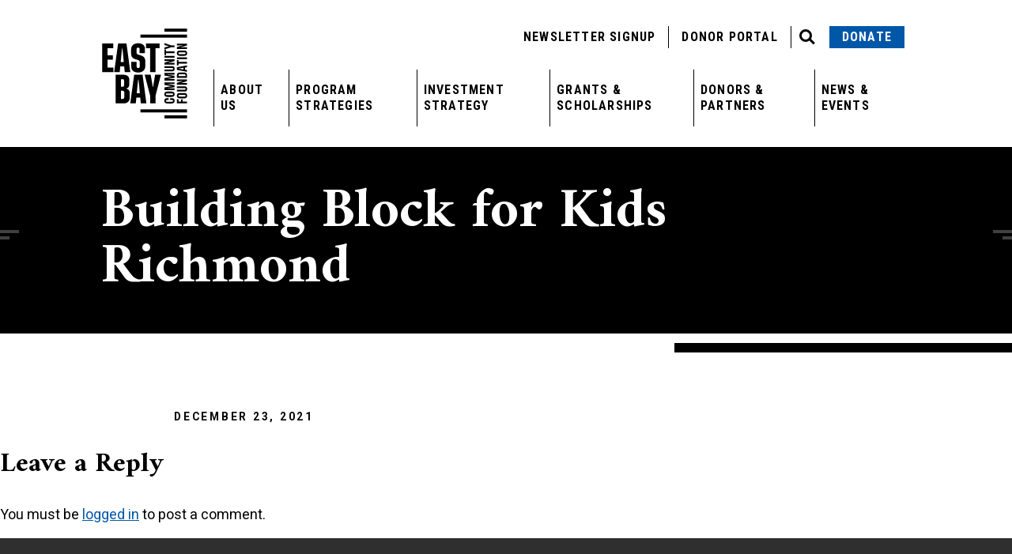

--- FILE ---
content_type: text/html; charset=UTF-8
request_url: https://www.ebcf.org/organization/building-block-for-kids-richmond/
body_size: 29820
content:
<!doctype html>
<html lang="en-US">
  <head> <script type="text/javascript">
/* <![CDATA[ */
var gform;gform||(document.addEventListener("gform_main_scripts_loaded",function(){gform.scriptsLoaded=!0}),document.addEventListener("gform/theme/scripts_loaded",function(){gform.themeScriptsLoaded=!0}),window.addEventListener("DOMContentLoaded",function(){gform.domLoaded=!0}),gform={domLoaded:!1,scriptsLoaded:!1,themeScriptsLoaded:!1,isFormEditor:()=>"function"==typeof InitializeEditor,callIfLoaded:function(o){return!(!gform.domLoaded||!gform.scriptsLoaded||!gform.themeScriptsLoaded&&!gform.isFormEditor()||(gform.isFormEditor()&&console.warn("The use of gform.initializeOnLoaded() is deprecated in the form editor context and will be removed in Gravity Forms 3.1."),o(),0))},initializeOnLoaded:function(o){gform.callIfLoaded(o)||(document.addEventListener("gform_main_scripts_loaded",()=>{gform.scriptsLoaded=!0,gform.callIfLoaded(o)}),document.addEventListener("gform/theme/scripts_loaded",()=>{gform.themeScriptsLoaded=!0,gform.callIfLoaded(o)}),window.addEventListener("DOMContentLoaded",()=>{gform.domLoaded=!0,gform.callIfLoaded(o)}))},hooks:{action:{},filter:{}},addAction:function(o,r,e,t){gform.addHook("action",o,r,e,t)},addFilter:function(o,r,e,t){gform.addHook("filter",o,r,e,t)},doAction:function(o){gform.doHook("action",o,arguments)},applyFilters:function(o){return gform.doHook("filter",o,arguments)},removeAction:function(o,r){gform.removeHook("action",o,r)},removeFilter:function(o,r,e){gform.removeHook("filter",o,r,e)},addHook:function(o,r,e,t,n){null==gform.hooks[o][r]&&(gform.hooks[o][r]=[]);var d=gform.hooks[o][r];null==n&&(n=r+"_"+d.length),gform.hooks[o][r].push({tag:n,callable:e,priority:t=null==t?10:t})},doHook:function(r,o,e){var t;if(e=Array.prototype.slice.call(e,1),null!=gform.hooks[r][o]&&((o=gform.hooks[r][o]).sort(function(o,r){return o.priority-r.priority}),o.forEach(function(o){"function"!=typeof(t=o.callable)&&(t=window[t]),"action"==r?t.apply(null,e):e[0]=t.apply(null,e)})),"filter"==r)return e[0]},removeHook:function(o,r,t,n){var e;null!=gform.hooks[o][r]&&(e=(e=gform.hooks[o][r]).filter(function(o,r,e){return!!(null!=n&&n!=o.tag||null!=t&&t!=o.priority)}),gform.hooks[o][r]=e)}});
/* ]]> */
</script>
<meta charset="utf-8"><script>if(navigator.userAgent.match(/MSIE|Internet Explorer/i)||navigator.userAgent.match(/Trident\/7\..*?rv:11/i)){var href=document.location.href;if(!href.match(/[?&]nowprocket/)){if(href.indexOf("?")==-1){if(href.indexOf("#")==-1){document.location.href=href+"?nowprocket=1"}else{document.location.href=href.replace("#","?nowprocket=1#")}}else{if(href.indexOf("#")==-1){document.location.href=href+"&nowprocket=1"}else{document.location.href=href.replace("#","&nowprocket=1#")}}}}</script><script>(()=>{class RocketLazyLoadScripts{constructor(){this.v="2.0.4",this.userEvents=["keydown","keyup","mousedown","mouseup","mousemove","mouseover","mouseout","touchmove","touchstart","touchend","touchcancel","wheel","click","dblclick","input"],this.attributeEvents=["onblur","onclick","oncontextmenu","ondblclick","onfocus","onmousedown","onmouseenter","onmouseleave","onmousemove","onmouseout","onmouseover","onmouseup","onmousewheel","onscroll","onsubmit"]}async t(){this.i(),this.o(),/iP(ad|hone)/.test(navigator.userAgent)&&this.h(),this.u(),this.l(this),this.m(),this.k(this),this.p(this),this._(),await Promise.all([this.R(),this.L()]),this.lastBreath=Date.now(),this.S(this),this.P(),this.D(),this.O(),this.M(),await this.C(this.delayedScripts.normal),await this.C(this.delayedScripts.defer),await this.C(this.delayedScripts.async),await this.T(),await this.F(),await this.j(),await this.A(),window.dispatchEvent(new Event("rocket-allScriptsLoaded")),this.everythingLoaded=!0,this.lastTouchEnd&&await new Promise(t=>setTimeout(t,500-Date.now()+this.lastTouchEnd)),this.I(),this.H(),this.U(),this.W()}i(){this.CSPIssue=sessionStorage.getItem("rocketCSPIssue"),document.addEventListener("securitypolicyviolation",t=>{this.CSPIssue||"script-src-elem"!==t.violatedDirective||"data"!==t.blockedURI||(this.CSPIssue=!0,sessionStorage.setItem("rocketCSPIssue",!0))},{isRocket:!0})}o(){window.addEventListener("pageshow",t=>{this.persisted=t.persisted,this.realWindowLoadedFired=!0},{isRocket:!0}),window.addEventListener("pagehide",()=>{this.onFirstUserAction=null},{isRocket:!0})}h(){let t;function e(e){t=e}window.addEventListener("touchstart",e,{isRocket:!0}),window.addEventListener("touchend",function i(o){o.changedTouches[0]&&t.changedTouches[0]&&Math.abs(o.changedTouches[0].pageX-t.changedTouches[0].pageX)<10&&Math.abs(o.changedTouches[0].pageY-t.changedTouches[0].pageY)<10&&o.timeStamp-t.timeStamp<200&&(window.removeEventListener("touchstart",e,{isRocket:!0}),window.removeEventListener("touchend",i,{isRocket:!0}),"INPUT"===o.target.tagName&&"text"===o.target.type||(o.target.dispatchEvent(new TouchEvent("touchend",{target:o.target,bubbles:!0})),o.target.dispatchEvent(new MouseEvent("mouseover",{target:o.target,bubbles:!0})),o.target.dispatchEvent(new PointerEvent("click",{target:o.target,bubbles:!0,cancelable:!0,detail:1,clientX:o.changedTouches[0].clientX,clientY:o.changedTouches[0].clientY})),event.preventDefault()))},{isRocket:!0})}q(t){this.userActionTriggered||("mousemove"!==t.type||this.firstMousemoveIgnored?"keyup"===t.type||"mouseover"===t.type||"mouseout"===t.type||(this.userActionTriggered=!0,this.onFirstUserAction&&this.onFirstUserAction()):this.firstMousemoveIgnored=!0),"click"===t.type&&t.preventDefault(),t.stopPropagation(),t.stopImmediatePropagation(),"touchstart"===this.lastEvent&&"touchend"===t.type&&(this.lastTouchEnd=Date.now()),"click"===t.type&&(this.lastTouchEnd=0),this.lastEvent=t.type,t.composedPath&&t.composedPath()[0].getRootNode()instanceof ShadowRoot&&(t.rocketTarget=t.composedPath()[0]),this.savedUserEvents.push(t)}u(){this.savedUserEvents=[],this.userEventHandler=this.q.bind(this),this.userEvents.forEach(t=>window.addEventListener(t,this.userEventHandler,{passive:!1,isRocket:!0})),document.addEventListener("visibilitychange",this.userEventHandler,{isRocket:!0})}U(){this.userEvents.forEach(t=>window.removeEventListener(t,this.userEventHandler,{passive:!1,isRocket:!0})),document.removeEventListener("visibilitychange",this.userEventHandler,{isRocket:!0}),this.savedUserEvents.forEach(t=>{(t.rocketTarget||t.target).dispatchEvent(new window[t.constructor.name](t.type,t))})}m(){const t="return false",e=Array.from(this.attributeEvents,t=>"data-rocket-"+t),i="["+this.attributeEvents.join("],[")+"]",o="[data-rocket-"+this.attributeEvents.join("],[data-rocket-")+"]",s=(e,i,o)=>{o&&o!==t&&(e.setAttribute("data-rocket-"+i,o),e["rocket"+i]=new Function("event",o),e.setAttribute(i,t))};new MutationObserver(t=>{for(const n of t)"attributes"===n.type&&(n.attributeName.startsWith("data-rocket-")||this.everythingLoaded?n.attributeName.startsWith("data-rocket-")&&this.everythingLoaded&&this.N(n.target,n.attributeName.substring(12)):s(n.target,n.attributeName,n.target.getAttribute(n.attributeName))),"childList"===n.type&&n.addedNodes.forEach(t=>{if(t.nodeType===Node.ELEMENT_NODE)if(this.everythingLoaded)for(const i of[t,...t.querySelectorAll(o)])for(const t of i.getAttributeNames())e.includes(t)&&this.N(i,t.substring(12));else for(const e of[t,...t.querySelectorAll(i)])for(const t of e.getAttributeNames())this.attributeEvents.includes(t)&&s(e,t,e.getAttribute(t))})}).observe(document,{subtree:!0,childList:!0,attributeFilter:[...this.attributeEvents,...e]})}I(){this.attributeEvents.forEach(t=>{document.querySelectorAll("[data-rocket-"+t+"]").forEach(e=>{this.N(e,t)})})}N(t,e){const i=t.getAttribute("data-rocket-"+e);i&&(t.setAttribute(e,i),t.removeAttribute("data-rocket-"+e))}k(t){Object.defineProperty(HTMLElement.prototype,"onclick",{get(){return this.rocketonclick||null},set(e){this.rocketonclick=e,this.setAttribute(t.everythingLoaded?"onclick":"data-rocket-onclick","this.rocketonclick(event)")}})}S(t){function e(e,i){let o=e[i];e[i]=null,Object.defineProperty(e,i,{get:()=>o,set(s){t.everythingLoaded?o=s:e["rocket"+i]=o=s}})}e(document,"onreadystatechange"),e(window,"onload"),e(window,"onpageshow");try{Object.defineProperty(document,"readyState",{get:()=>t.rocketReadyState,set(e){t.rocketReadyState=e},configurable:!0}),document.readyState="loading"}catch(t){console.log("WPRocket DJE readyState conflict, bypassing")}}l(t){this.originalAddEventListener=EventTarget.prototype.addEventListener,this.originalRemoveEventListener=EventTarget.prototype.removeEventListener,this.savedEventListeners=[],EventTarget.prototype.addEventListener=function(e,i,o){o&&o.isRocket||!t.B(e,this)&&!t.userEvents.includes(e)||t.B(e,this)&&!t.userActionTriggered||e.startsWith("rocket-")||t.everythingLoaded?t.originalAddEventListener.call(this,e,i,o):(t.savedEventListeners.push({target:this,remove:!1,type:e,func:i,options:o}),"mouseenter"!==e&&"mouseleave"!==e||t.originalAddEventListener.call(this,e,t.savedUserEvents.push,o))},EventTarget.prototype.removeEventListener=function(e,i,o){o&&o.isRocket||!t.B(e,this)&&!t.userEvents.includes(e)||t.B(e,this)&&!t.userActionTriggered||e.startsWith("rocket-")||t.everythingLoaded?t.originalRemoveEventListener.call(this,e,i,o):t.savedEventListeners.push({target:this,remove:!0,type:e,func:i,options:o})}}J(t,e){this.savedEventListeners=this.savedEventListeners.filter(i=>{let o=i.type,s=i.target||window;return e!==o||t!==s||(this.B(o,s)&&(i.type="rocket-"+o),this.$(i),!1)})}H(){EventTarget.prototype.addEventListener=this.originalAddEventListener,EventTarget.prototype.removeEventListener=this.originalRemoveEventListener,this.savedEventListeners.forEach(t=>this.$(t))}$(t){t.remove?this.originalRemoveEventListener.call(t.target,t.type,t.func,t.options):this.originalAddEventListener.call(t.target,t.type,t.func,t.options)}p(t){let e;function i(e){return t.everythingLoaded?e:e.split(" ").map(t=>"load"===t||t.startsWith("load.")?"rocket-jquery-load":t).join(" ")}function o(o){function s(e){const s=o.fn[e];o.fn[e]=o.fn.init.prototype[e]=function(){return this[0]===window&&t.userActionTriggered&&("string"==typeof arguments[0]||arguments[0]instanceof String?arguments[0]=i(arguments[0]):"object"==typeof arguments[0]&&Object.keys(arguments[0]).forEach(t=>{const e=arguments[0][t];delete arguments[0][t],arguments[0][i(t)]=e})),s.apply(this,arguments),this}}if(o&&o.fn&&!t.allJQueries.includes(o)){const e={DOMContentLoaded:[],"rocket-DOMContentLoaded":[]};for(const t in e)document.addEventListener(t,()=>{e[t].forEach(t=>t())},{isRocket:!0});o.fn.ready=o.fn.init.prototype.ready=function(i){function s(){parseInt(o.fn.jquery)>2?setTimeout(()=>i.bind(document)(o)):i.bind(document)(o)}return"function"==typeof i&&(t.realDomReadyFired?!t.userActionTriggered||t.fauxDomReadyFired?s():e["rocket-DOMContentLoaded"].push(s):e.DOMContentLoaded.push(s)),o([])},s("on"),s("one"),s("off"),t.allJQueries.push(o)}e=o}t.allJQueries=[],o(window.jQuery),Object.defineProperty(window,"jQuery",{get:()=>e,set(t){o(t)}})}P(){const t=new Map;document.write=document.writeln=function(e){const i=document.currentScript,o=document.createRange(),s=i.parentElement;let n=t.get(i);void 0===n&&(n=i.nextSibling,t.set(i,n));const c=document.createDocumentFragment();o.setStart(c,0),c.appendChild(o.createContextualFragment(e)),s.insertBefore(c,n)}}async R(){return new Promise(t=>{this.userActionTriggered?t():this.onFirstUserAction=t})}async L(){return new Promise(t=>{document.addEventListener("DOMContentLoaded",()=>{this.realDomReadyFired=!0,t()},{isRocket:!0})})}async j(){return this.realWindowLoadedFired?Promise.resolve():new Promise(t=>{window.addEventListener("load",t,{isRocket:!0})})}M(){this.pendingScripts=[];this.scriptsMutationObserver=new MutationObserver(t=>{for(const e of t)e.addedNodes.forEach(t=>{"SCRIPT"!==t.tagName||t.noModule||t.isWPRocket||this.pendingScripts.push({script:t,promise:new Promise(e=>{const i=()=>{const i=this.pendingScripts.findIndex(e=>e.script===t);i>=0&&this.pendingScripts.splice(i,1),e()};t.addEventListener("load",i,{isRocket:!0}),t.addEventListener("error",i,{isRocket:!0}),setTimeout(i,1e3)})})})}),this.scriptsMutationObserver.observe(document,{childList:!0,subtree:!0})}async F(){await this.X(),this.pendingScripts.length?(await this.pendingScripts[0].promise,await this.F()):this.scriptsMutationObserver.disconnect()}D(){this.delayedScripts={normal:[],async:[],defer:[]},document.querySelectorAll("script[type$=rocketlazyloadscript]").forEach(t=>{t.hasAttribute("data-rocket-src")?t.hasAttribute("async")&&!1!==t.async?this.delayedScripts.async.push(t):t.hasAttribute("defer")&&!1!==t.defer||"module"===t.getAttribute("data-rocket-type")?this.delayedScripts.defer.push(t):this.delayedScripts.normal.push(t):this.delayedScripts.normal.push(t)})}async _(){await this.L();let t=[];document.querySelectorAll("script[type$=rocketlazyloadscript][data-rocket-src]").forEach(e=>{let i=e.getAttribute("data-rocket-src");if(i&&!i.startsWith("data:")){i.startsWith("//")&&(i=location.protocol+i);try{const o=new URL(i).origin;o!==location.origin&&t.push({src:o,crossOrigin:e.crossOrigin||"module"===e.getAttribute("data-rocket-type")})}catch(t){}}}),t=[...new Map(t.map(t=>[JSON.stringify(t),t])).values()],this.Y(t,"preconnect")}async G(t){if(await this.K(),!0!==t.noModule||!("noModule"in HTMLScriptElement.prototype))return new Promise(e=>{let i;function o(){(i||t).setAttribute("data-rocket-status","executed"),e()}try{if(navigator.userAgent.includes("Firefox/")||""===navigator.vendor||this.CSPIssue)i=document.createElement("script"),[...t.attributes].forEach(t=>{let e=t.nodeName;"type"!==e&&("data-rocket-type"===e&&(e="type"),"data-rocket-src"===e&&(e="src"),i.setAttribute(e,t.nodeValue))}),t.text&&(i.text=t.text),t.nonce&&(i.nonce=t.nonce),i.hasAttribute("src")?(i.addEventListener("load",o,{isRocket:!0}),i.addEventListener("error",()=>{i.setAttribute("data-rocket-status","failed-network"),e()},{isRocket:!0}),setTimeout(()=>{i.isConnected||e()},1)):(i.text=t.text,o()),i.isWPRocket=!0,t.parentNode.replaceChild(i,t);else{const i=t.getAttribute("data-rocket-type"),s=t.getAttribute("data-rocket-src");i?(t.type=i,t.removeAttribute("data-rocket-type")):t.removeAttribute("type"),t.addEventListener("load",o,{isRocket:!0}),t.addEventListener("error",i=>{this.CSPIssue&&i.target.src.startsWith("data:")?(console.log("WPRocket: CSP fallback activated"),t.removeAttribute("src"),this.G(t).then(e)):(t.setAttribute("data-rocket-status","failed-network"),e())},{isRocket:!0}),s?(t.fetchPriority="high",t.removeAttribute("data-rocket-src"),t.src=s):t.src="data:text/javascript;base64,"+window.btoa(unescape(encodeURIComponent(t.text)))}}catch(i){t.setAttribute("data-rocket-status","failed-transform"),e()}});t.setAttribute("data-rocket-status","skipped")}async C(t){const e=t.shift();return e?(e.isConnected&&await this.G(e),this.C(t)):Promise.resolve()}O(){this.Y([...this.delayedScripts.normal,...this.delayedScripts.defer,...this.delayedScripts.async],"preload")}Y(t,e){this.trash=this.trash||[];let i=!0;var o=document.createDocumentFragment();t.forEach(t=>{const s=t.getAttribute&&t.getAttribute("data-rocket-src")||t.src;if(s&&!s.startsWith("data:")){const n=document.createElement("link");n.href=s,n.rel=e,"preconnect"!==e&&(n.as="script",n.fetchPriority=i?"high":"low"),t.getAttribute&&"module"===t.getAttribute("data-rocket-type")&&(n.crossOrigin=!0),t.crossOrigin&&(n.crossOrigin=t.crossOrigin),t.integrity&&(n.integrity=t.integrity),t.nonce&&(n.nonce=t.nonce),o.appendChild(n),this.trash.push(n),i=!1}}),document.head.appendChild(o)}W(){this.trash.forEach(t=>t.remove())}async T(){try{document.readyState="interactive"}catch(t){}this.fauxDomReadyFired=!0;try{await this.K(),this.J(document,"readystatechange"),document.dispatchEvent(new Event("rocket-readystatechange")),await this.K(),document.rocketonreadystatechange&&document.rocketonreadystatechange(),await this.K(),this.J(document,"DOMContentLoaded"),document.dispatchEvent(new Event("rocket-DOMContentLoaded")),await this.K(),this.J(window,"DOMContentLoaded"),window.dispatchEvent(new Event("rocket-DOMContentLoaded"))}catch(t){console.error(t)}}async A(){try{document.readyState="complete"}catch(t){}try{await this.K(),this.J(document,"readystatechange"),document.dispatchEvent(new Event("rocket-readystatechange")),await this.K(),document.rocketonreadystatechange&&document.rocketonreadystatechange(),await this.K(),this.J(window,"load"),window.dispatchEvent(new Event("rocket-load")),await this.K(),window.rocketonload&&window.rocketonload(),await this.K(),this.allJQueries.forEach(t=>t(window).trigger("rocket-jquery-load")),await this.K(),this.J(window,"pageshow");const t=new Event("rocket-pageshow");t.persisted=this.persisted,window.dispatchEvent(t),await this.K(),window.rocketonpageshow&&window.rocketonpageshow({persisted:this.persisted})}catch(t){console.error(t)}}async K(){Date.now()-this.lastBreath>45&&(await this.X(),this.lastBreath=Date.now())}async X(){return document.hidden?new Promise(t=>setTimeout(t)):new Promise(t=>requestAnimationFrame(t))}B(t,e){return e===document&&"readystatechange"===t||(e===document&&"DOMContentLoaded"===t||(e===window&&"DOMContentLoaded"===t||(e===window&&"load"===t||e===window&&"pageshow"===t)))}static run(){(new RocketLazyLoadScripts).t()}}RocketLazyLoadScripts.run()})();</script>
  
  <meta http-equiv="x-ua-compatible" content="ie=edge">
  <meta name="viewport" content="width=device-width, initial-scale=1, shrink-to-fit=no">
      <!-- Google Tag Manager -->
    <script type="rocketlazyloadscript">(function(w,d,s,l,i){w[l]=w[l]||[];w[l].push({'gtm.start':
    new Date().getTime(),event:'gtm.js'});var f=d.getElementsByTagName(s)[0],
    j=d.createElement(s),dl=l!='dataLayer'?'&l='+l:'';j.async=true;j.src=
    'https://www.googletagmanager.com/gtm.js?id='+i+dl;f.parentNode.insertBefore(j,f);
    })(window,document,'script','dataLayer','GTM-5SFSLX8');</script>
    <!-- End Google Tag Manager -->
    <meta name='robots' content='index, follow, max-image-preview:large, max-snippet:-1, max-video-preview:-1' />

	<!-- This site is optimized with the Yoast SEO plugin v26.7 - https://yoast.com/wordpress/plugins/seo/ -->
	<title>Building Block for Kids Richmond | East Bay Community Foundation</title>
<link data-rocket-preload as="style" href="https://fonts.googleapis.com/css2?family=Amiri:wght@400;700&#038;family=Roboto+Condensed:wght@400;700&#038;family=Roboto:wght@400;500;700;900&#038;display=swap" rel="preload">
<link href="https://fonts.googleapis.com/css2?family=Amiri:wght@400;700&#038;family=Roboto+Condensed:wght@400;700&#038;family=Roboto:wght@400;500;700;900&#038;display=swap" media="print" onload="this.media=&#039;all&#039;" rel="stylesheet">
<noscript data-wpr-hosted-gf-parameters=""><link rel="stylesheet" href="https://fonts.googleapis.com/css2?family=Amiri:wght@400;700&#038;family=Roboto+Condensed:wght@400;700&#038;family=Roboto:wght@400;500;700;900&#038;display=swap"></noscript>
	<link rel="canonical" href="https://www.ebcf.org/organization/building-block-for-kids-richmond/" />
	<meta property="og:locale" content="en_US" />
	<meta property="og:type" content="article" />
	<meta property="og:title" content="Building Block for Kids Richmond | East Bay Community Foundation" />
	<meta property="og:url" content="https://www.ebcf.org/organization/building-block-for-kids-richmond/" />
	<meta property="og:site_name" content="East Bay Community Foundation" />
	<meta property="article:modified_time" content="2021-12-23T22:05:08+00:00" />
	<meta name="twitter:card" content="summary_large_image" />
	<script type="application/ld+json" class="yoast-schema-graph">{"@context":"https://schema.org","@graph":[{"@type":"WebPage","@id":"https://www.ebcf.org/organization/building-block-for-kids-richmond/","url":"https://www.ebcf.org/organization/building-block-for-kids-richmond/","name":"Building Block for Kids Richmond | East Bay Community Foundation","isPartOf":{"@id":"https://www.ebcf.org/#website"},"datePublished":"2021-12-23T22:05:06+00:00","dateModified":"2021-12-23T22:05:08+00:00","breadcrumb":{"@id":"https://www.ebcf.org/organization/building-block-for-kids-richmond/#breadcrumb"},"inLanguage":"en-US","potentialAction":[{"@type":"ReadAction","target":["https://www.ebcf.org/organization/building-block-for-kids-richmond/"]}]},{"@type":"BreadcrumbList","@id":"https://www.ebcf.org/organization/building-block-for-kids-richmond/#breadcrumb","itemListElement":[{"@type":"ListItem","position":1,"name":"Home","item":"https://www.ebcf.org/"},{"@type":"ListItem","position":2,"name":"Organizations","item":"https://www.ebcf.org/organization/"},{"@type":"ListItem","position":3,"name":"Building Block for Kids Richmond"}]},{"@type":"WebSite","@id":"https://www.ebcf.org/#website","url":"https://www.ebcf.org/","name":"East Bay Community Foundation","description":"","potentialAction":[{"@type":"SearchAction","target":{"@type":"EntryPoint","urlTemplate":"https://www.ebcf.org/?s={search_term_string}"},"query-input":{"@type":"PropertyValueSpecification","valueRequired":true,"valueName":"search_term_string"}}],"inLanguage":"en-US"}]}</script>
	<!-- / Yoast SEO plugin. -->


<link rel='dns-prefetch' href='//fonts.googleapis.com' />
<link href='https://fonts.gstatic.com' crossorigin rel='preconnect' />
<link rel="alternate" type="application/rss+xml" title="East Bay Community Foundation &raquo; Building Block for Kids Richmond Comments Feed" href="https://www.ebcf.org/organization/building-block-for-kids-richmond/feed/" />
<link rel="alternate" title="oEmbed (JSON)" type="application/json+oembed" href="https://www.ebcf.org/wp-json/oembed/1.0/embed?url=https%3A%2F%2Fwww.ebcf.org%2Forganization%2Fbuilding-block-for-kids-richmond%2F" />
<link rel="alternate" title="oEmbed (XML)" type="text/xml+oembed" href="https://www.ebcf.org/wp-json/oembed/1.0/embed?url=https%3A%2F%2Fwww.ebcf.org%2Forganization%2Fbuilding-block-for-kids-richmond%2F&#038;format=xml" />
<style id='wp-img-auto-sizes-contain-inline-css' type='text/css'>
img:is([sizes=auto i],[sizes^="auto," i]){contain-intrinsic-size:3000px 1500px}
/*# sourceURL=wp-img-auto-sizes-contain-inline-css */
</style>
<style id='wp-emoji-styles-inline-css' type='text/css'>

	img.wp-smiley, img.emoji {
		display: inline !important;
		border: none !important;
		box-shadow: none !important;
		height: 1em !important;
		width: 1em !important;
		margin: 0 0.07em !important;
		vertical-align: -0.1em !important;
		background: none !important;
		padding: 0 !important;
	}
/*# sourceURL=wp-emoji-styles-inline-css */
</style>
<style id='wp-block-library-inline-css' type='text/css'>
:root{--wp-block-synced-color:#7a00df;--wp-block-synced-color--rgb:122,0,223;--wp-bound-block-color:var(--wp-block-synced-color);--wp-editor-canvas-background:#ddd;--wp-admin-theme-color:#007cba;--wp-admin-theme-color--rgb:0,124,186;--wp-admin-theme-color-darker-10:#006ba1;--wp-admin-theme-color-darker-10--rgb:0,107,160.5;--wp-admin-theme-color-darker-20:#005a87;--wp-admin-theme-color-darker-20--rgb:0,90,135;--wp-admin-border-width-focus:2px}@media (min-resolution:192dpi){:root{--wp-admin-border-width-focus:1.5px}}.wp-element-button{cursor:pointer}:root .has-very-light-gray-background-color{background-color:#eee}:root .has-very-dark-gray-background-color{background-color:#313131}:root .has-very-light-gray-color{color:#eee}:root .has-very-dark-gray-color{color:#313131}:root .has-vivid-green-cyan-to-vivid-cyan-blue-gradient-background{background:linear-gradient(135deg,#00d084,#0693e3)}:root .has-purple-crush-gradient-background{background:linear-gradient(135deg,#34e2e4,#4721fb 50%,#ab1dfe)}:root .has-hazy-dawn-gradient-background{background:linear-gradient(135deg,#faaca8,#dad0ec)}:root .has-subdued-olive-gradient-background{background:linear-gradient(135deg,#fafae1,#67a671)}:root .has-atomic-cream-gradient-background{background:linear-gradient(135deg,#fdd79a,#004a59)}:root .has-nightshade-gradient-background{background:linear-gradient(135deg,#330968,#31cdcf)}:root .has-midnight-gradient-background{background:linear-gradient(135deg,#020381,#2874fc)}:root{--wp--preset--font-size--normal:16px;--wp--preset--font-size--huge:42px}.has-regular-font-size{font-size:1em}.has-larger-font-size{font-size:2.625em}.has-normal-font-size{font-size:var(--wp--preset--font-size--normal)}.has-huge-font-size{font-size:var(--wp--preset--font-size--huge)}.has-text-align-center{text-align:center}.has-text-align-left{text-align:left}.has-text-align-right{text-align:right}.has-fit-text{white-space:nowrap!important}#end-resizable-editor-section{display:none}.aligncenter{clear:both}.items-justified-left{justify-content:flex-start}.items-justified-center{justify-content:center}.items-justified-right{justify-content:flex-end}.items-justified-space-between{justify-content:space-between}.screen-reader-text{border:0;clip-path:inset(50%);height:1px;margin:-1px;overflow:hidden;padding:0;position:absolute;width:1px;word-wrap:normal!important}.screen-reader-text:focus{background-color:#ddd;clip-path:none;color:#444;display:block;font-size:1em;height:auto;left:5px;line-height:normal;padding:15px 23px 14px;text-decoration:none;top:5px;width:auto;z-index:100000}html :where(.has-border-color){border-style:solid}html :where([style*=border-top-color]){border-top-style:solid}html :where([style*=border-right-color]){border-right-style:solid}html :where([style*=border-bottom-color]){border-bottom-style:solid}html :where([style*=border-left-color]){border-left-style:solid}html :where([style*=border-width]){border-style:solid}html :where([style*=border-top-width]){border-top-style:solid}html :where([style*=border-right-width]){border-right-style:solid}html :where([style*=border-bottom-width]){border-bottom-style:solid}html :where([style*=border-left-width]){border-left-style:solid}html :where(img[class*=wp-image-]){height:auto;max-width:100%}:where(figure){margin:0 0 1em}html :where(.is-position-sticky){--wp-admin--admin-bar--position-offset:var(--wp-admin--admin-bar--height,0px)}@media screen and (max-width:600px){html :where(.is-position-sticky){--wp-admin--admin-bar--position-offset:0px}}
/*# sourceURL=/wp-includes/css/dist/block-library/common.min.css */
</style>
<link rel='stylesheet' id='awsm-ead-public-css' href='https://www.ebcf.org/wp-content/plugins/embed-any-document/css/embed-public.min.css?ver=2.7.12' type='text/css' media='all' />

<link data-minify="1" rel='stylesheet' id='sage/main.css-css' href='https://www.ebcf.org/wp-content/cache/min/1/wp-content/themes/east-bay/dist/styles/main_dd4a8ca5.css?ver=1768190722' type='text/css' media='all' />
<link data-minify="1" rel="preload" href="https://www.ebcf.org/wp-content/cache/min/1/wp-content/plugins/gdpr-cookie-compliance/dist/styles/gdpr-main.css?ver=1768190722" as="style" id="moove_gdpr_frontend" media="all" onload="this.onload=null;this.rel='stylesheet'"><noscript><link data-minify="1" rel='stylesheet' id='moove_gdpr_frontend-css' href='https://www.ebcf.org/wp-content/cache/min/1/wp-content/plugins/gdpr-cookie-compliance/dist/styles/gdpr-main.css?ver=1768190722' type='text/css' media='all' />
</noscript><style id='moove_gdpr_frontend-inline-css' type='text/css'>
#moove_gdpr_cookie_modal,#moove_gdpr_cookie_info_bar,.gdpr_cookie_settings_shortcode_content{font-family:&#039;Nunito&#039;,sans-serif}#moove_gdpr_save_popup_settings_button{background-color:#373737;color:#fff}#moove_gdpr_save_popup_settings_button:hover{background-color:#000}#moove_gdpr_cookie_info_bar .moove-gdpr-info-bar-container .moove-gdpr-info-bar-content a.mgbutton,#moove_gdpr_cookie_info_bar .moove-gdpr-info-bar-container .moove-gdpr-info-bar-content button.mgbutton{background-color:#f4bd00}#moove_gdpr_cookie_modal .moove-gdpr-modal-content .moove-gdpr-modal-footer-content .moove-gdpr-button-holder a.mgbutton,#moove_gdpr_cookie_modal .moove-gdpr-modal-content .moove-gdpr-modal-footer-content .moove-gdpr-button-holder button.mgbutton,.gdpr_cookie_settings_shortcode_content .gdpr-shr-button.button-green{background-color:#f4bd00;border-color:#f4bd00}#moove_gdpr_cookie_modal .moove-gdpr-modal-content .moove-gdpr-modal-footer-content .moove-gdpr-button-holder a.mgbutton:hover,#moove_gdpr_cookie_modal .moove-gdpr-modal-content .moove-gdpr-modal-footer-content .moove-gdpr-button-holder button.mgbutton:hover,.gdpr_cookie_settings_shortcode_content .gdpr-shr-button.button-green:hover{background-color:#fff;color:#f4bd00}#moove_gdpr_cookie_modal .moove-gdpr-modal-content .moove-gdpr-modal-close i,#moove_gdpr_cookie_modal .moove-gdpr-modal-content .moove-gdpr-modal-close span.gdpr-icon{background-color:#f4bd00;border:1px solid #f4bd00}#moove_gdpr_cookie_info_bar span.moove-gdpr-infobar-allow-all.focus-g,#moove_gdpr_cookie_info_bar span.moove-gdpr-infobar-allow-all:focus,#moove_gdpr_cookie_info_bar button.moove-gdpr-infobar-allow-all.focus-g,#moove_gdpr_cookie_info_bar button.moove-gdpr-infobar-allow-all:focus,#moove_gdpr_cookie_info_bar span.moove-gdpr-infobar-reject-btn.focus-g,#moove_gdpr_cookie_info_bar span.moove-gdpr-infobar-reject-btn:focus,#moove_gdpr_cookie_info_bar button.moove-gdpr-infobar-reject-btn.focus-g,#moove_gdpr_cookie_info_bar button.moove-gdpr-infobar-reject-btn:focus,#moove_gdpr_cookie_info_bar span.change-settings-button.focus-g,#moove_gdpr_cookie_info_bar span.change-settings-button:focus,#moove_gdpr_cookie_info_bar button.change-settings-button.focus-g,#moove_gdpr_cookie_info_bar button.change-settings-button:focus{-webkit-box-shadow:0 0 1px 3px #f4bd00;-moz-box-shadow:0 0 1px 3px #f4bd00;box-shadow:0 0 1px 3px #f4bd00}#moove_gdpr_cookie_modal .moove-gdpr-modal-content .moove-gdpr-modal-close i:hover,#moove_gdpr_cookie_modal .moove-gdpr-modal-content .moove-gdpr-modal-close span.gdpr-icon:hover,#moove_gdpr_cookie_info_bar span[data-href]>u.change-settings-button{color:#f4bd00}#moove_gdpr_cookie_modal .moove-gdpr-modal-content .moove-gdpr-modal-left-content #moove-gdpr-menu li.menu-item-selected a span.gdpr-icon,#moove_gdpr_cookie_modal .moove-gdpr-modal-content .moove-gdpr-modal-left-content #moove-gdpr-menu li.menu-item-selected button span.gdpr-icon{color:inherit}#moove_gdpr_cookie_modal .moove-gdpr-modal-content .moove-gdpr-modal-left-content #moove-gdpr-menu li a span.gdpr-icon,#moove_gdpr_cookie_modal .moove-gdpr-modal-content .moove-gdpr-modal-left-content #moove-gdpr-menu li button span.gdpr-icon{color:inherit}#moove_gdpr_cookie_modal .gdpr-acc-link{line-height:0;font-size:0;color:transparent;position:absolute}#moove_gdpr_cookie_modal .moove-gdpr-modal-content .moove-gdpr-modal-close:hover i,#moove_gdpr_cookie_modal .moove-gdpr-modal-content .moove-gdpr-modal-left-content #moove-gdpr-menu li a,#moove_gdpr_cookie_modal .moove-gdpr-modal-content .moove-gdpr-modal-left-content #moove-gdpr-menu li button,#moove_gdpr_cookie_modal .moove-gdpr-modal-content .moove-gdpr-modal-left-content #moove-gdpr-menu li button i,#moove_gdpr_cookie_modal .moove-gdpr-modal-content .moove-gdpr-modal-left-content #moove-gdpr-menu li a i,#moove_gdpr_cookie_modal .moove-gdpr-modal-content .moove-gdpr-tab-main .moove-gdpr-tab-main-content a:hover,#moove_gdpr_cookie_info_bar.moove-gdpr-dark-scheme .moove-gdpr-info-bar-container .moove-gdpr-info-bar-content a.mgbutton:hover,#moove_gdpr_cookie_info_bar.moove-gdpr-dark-scheme .moove-gdpr-info-bar-container .moove-gdpr-info-bar-content button.mgbutton:hover,#moove_gdpr_cookie_info_bar.moove-gdpr-dark-scheme .moove-gdpr-info-bar-container .moove-gdpr-info-bar-content a:hover,#moove_gdpr_cookie_info_bar.moove-gdpr-dark-scheme .moove-gdpr-info-bar-container .moove-gdpr-info-bar-content button:hover,#moove_gdpr_cookie_info_bar.moove-gdpr-dark-scheme .moove-gdpr-info-bar-container .moove-gdpr-info-bar-content span.change-settings-button:hover,#moove_gdpr_cookie_info_bar.moove-gdpr-dark-scheme .moove-gdpr-info-bar-container .moove-gdpr-info-bar-content button.change-settings-button:hover,#moove_gdpr_cookie_info_bar.moove-gdpr-dark-scheme .moove-gdpr-info-bar-container .moove-gdpr-info-bar-content u.change-settings-button:hover,#moove_gdpr_cookie_info_bar span[data-href]>u.change-settings-button,#moove_gdpr_cookie_info_bar.moove-gdpr-dark-scheme .moove-gdpr-info-bar-container .moove-gdpr-info-bar-content a.mgbutton.focus-g,#moove_gdpr_cookie_info_bar.moove-gdpr-dark-scheme .moove-gdpr-info-bar-container .moove-gdpr-info-bar-content button.mgbutton.focus-g,#moove_gdpr_cookie_info_bar.moove-gdpr-dark-scheme .moove-gdpr-info-bar-container .moove-gdpr-info-bar-content a.focus-g,#moove_gdpr_cookie_info_bar.moove-gdpr-dark-scheme .moove-gdpr-info-bar-container .moove-gdpr-info-bar-content button.focus-g,#moove_gdpr_cookie_info_bar.moove-gdpr-dark-scheme .moove-gdpr-info-bar-container .moove-gdpr-info-bar-content a.mgbutton:focus,#moove_gdpr_cookie_info_bar.moove-gdpr-dark-scheme .moove-gdpr-info-bar-container .moove-gdpr-info-bar-content button.mgbutton:focus,#moove_gdpr_cookie_info_bar.moove-gdpr-dark-scheme .moove-gdpr-info-bar-container .moove-gdpr-info-bar-content a:focus,#moove_gdpr_cookie_info_bar.moove-gdpr-dark-scheme .moove-gdpr-info-bar-container .moove-gdpr-info-bar-content button:focus,#moove_gdpr_cookie_info_bar.moove-gdpr-dark-scheme .moove-gdpr-info-bar-container .moove-gdpr-info-bar-content span.change-settings-button.focus-g,span.change-settings-button:focus,button.change-settings-button.focus-g,button.change-settings-button:focus,#moove_gdpr_cookie_info_bar.moove-gdpr-dark-scheme .moove-gdpr-info-bar-container .moove-gdpr-info-bar-content u.change-settings-button.focus-g,#moove_gdpr_cookie_info_bar.moove-gdpr-dark-scheme .moove-gdpr-info-bar-container .moove-gdpr-info-bar-content u.change-settings-button:focus{color:#f4bd00}#moove_gdpr_cookie_modal .moove-gdpr-branding.focus-g span,#moove_gdpr_cookie_modal .moove-gdpr-modal-content .moove-gdpr-tab-main a.focus-g,#moove_gdpr_cookie_modal .moove-gdpr-modal-content .moove-gdpr-tab-main .gdpr-cd-details-toggle.focus-g{color:#f4bd00}#moove_gdpr_cookie_modal.gdpr_lightbox-hide{display:none}#moove_gdpr_cookie_info_bar .moove-gdpr-info-bar-container .moove-gdpr-info-bar-content a.mgbutton,#moove_gdpr_cookie_info_bar .moove-gdpr-info-bar-container .moove-gdpr-info-bar-content button.mgbutton,#moove_gdpr_cookie_modal .moove-gdpr-modal-content .moove-gdpr-modal-footer-content .moove-gdpr-button-holder a.mgbutton,#moove_gdpr_cookie_modal .moove-gdpr-modal-content .moove-gdpr-modal-footer-content .moove-gdpr-button-holder button.mgbutton,.gdpr-shr-button,#moove_gdpr_cookie_info_bar .moove-gdpr-infobar-close-btn{border-radius:0}
/*# sourceURL=moove_gdpr_frontend-inline-css */
</style>
<link data-minify="1" rel='stylesheet' id='sc-forms-style-css' href='https://www.ebcf.org/wp-content/cache/min/1/wp-content/plugins/sc-forms/css/sc-forms.css?ver=1768190722' type='text/css' media='all' />
<script type="rocketlazyloadscript" data-rocket-type="text/javascript" data-rocket-src="https://www.ebcf.org/wp-content/plugins/svg-support/vendor/DOMPurify/DOMPurify.min.js?ver=2.5.8" id="bodhi-dompurify-library-js" data-rocket-defer defer></script>
<script type="text/javascript" src="https://www.ebcf.org/wp-includes/js/jquery/jquery.min.js?ver=3.7.1" id="jquery-core-js"></script>
<script type="text/javascript" src="https://www.ebcf.org/wp-includes/js/jquery/jquery-migrate.min.js?ver=3.4.1" id="jquery-migrate-js" data-rocket-defer defer></script>
<script type="text/javascript" id="bodhi_svg_inline-js-extra">
/* <![CDATA[ */
var svgSettings = {"skipNested":""};
//# sourceURL=bodhi_svg_inline-js-extra
/* ]]> */
</script>
<script type="rocketlazyloadscript" data-rocket-type="text/javascript" data-rocket-src="https://www.ebcf.org/wp-content/plugins/svg-support/js/min/svgs-inline-min.js" id="bodhi_svg_inline-js" data-rocket-defer defer></script>
<script type="rocketlazyloadscript" data-rocket-type="text/javascript" id="bodhi_svg_inline-js-after">
/* <![CDATA[ */
cssTarget={"Bodhi":"img.style-svg","ForceInlineSVG":"style-svg"};ForceInlineSVGActive="true";frontSanitizationEnabled="on";
//# sourceURL=bodhi_svg_inline-js-after
/* ]]> */
</script>
<link rel="https://api.w.org/" href="https://www.ebcf.org/wp-json/" /><link rel="EditURI" type="application/rsd+xml" title="RSD" href="https://www.ebcf.org/xmlrpc.php?rsd" />
<link rel='shortlink' href='https://www.ebcf.org/?p=38557' />
<link rel="icon" href="https://www.ebcf.org/wp-content/uploads/2021/05/cropped-favicon-ebcf-32x32.png" sizes="32x32" />
<link rel="icon" href="https://www.ebcf.org/wp-content/uploads/2021/05/cropped-favicon-ebcf-192x192.png" sizes="192x192" />
<link rel="apple-touch-icon" href="https://www.ebcf.org/wp-content/uploads/2021/05/cropped-favicon-ebcf-180x180.png" />
<meta name="msapplication-TileImage" content="https://www.ebcf.org/wp-content/uploads/2021/05/cropped-favicon-ebcf-270x270.png" />
		<style type="text/css" id="wp-custom-css">
			.page-id-35064 .aligncenter img {display:block !important;}
p  a,
.gfield a,
ul li a,
ul li p a,
div.facetwp-pager a,
figcaption a,
.excerpt-post__details a.excerpt-post__link,a.facetwp-toggle,button.reset-btn{ color:#0057A8 ; }
.aligncenter  img {display:inline-block !important;}
.excerpt-subpage__details .child-pages ul li a{ color:#0057A8 !important; }

.content  p  a:hover,
.content  .gfield a:hover,.content ul li a:hover,.content  ul li p a:hover,figcaption a:hover,.excerpt-post__details a.excerpt-post__link:hover,a.facetwp-toggle:hover,button.reset-btn:hover,.excerpt-subpage__details .child-pages ul li a:hover{color:#000000 !important; }

.content ul.post-categories li a{color:#e8b100 !important;}
.has-white-color ul li a,.child-pages ul li a { color:#e8b100 !important; }
.has-white-color ul li a:hover{color:#ffffff !important;}

.facetwp-facet button[type=submit]:not(.gform_image_button),
.facetwp-facet input[type=submit]:not(.gform_image_button),
.gform_wrapper.gravity-theme form.ebcf-form-style button[type=submit]:not(.gform_image_button),
.gform_wrapper.gravity-theme form.ebcf-form-style input[type=submit]:not(.gform_image_button),
.gform_wrapper button[type=submit]:not(.gform_image_button),
.gform_wrapper input[type=submit]:not(.gform_image_button),
.wp-block-buttons .wp-block-button.is-style-outline .wp-block-button__link,
body.contact-us .accordion-group button[type=submit]:not(.gform_image_button),
body.contact-us .accordion-group input[type=submit]:not(.gform_image_button),
form.ebcf-form-style button[type=submit]:not(.gform_image_button),
form.ebcf-form-style input[type=submit]:not(.gform_image_button) {
 border:4px solid #0057A8 !important;
 color:#0057A8 !important;
}
header.banner ul.nav-engagement li.menu-item.menu-item-donate a{
	background-color:#0057A8 !important; }
header.banner ul.nav-engagement li.menu-item.menu-item-donate a:hover {
  background-color: #717c85 !important;
}
	

.content .excerpt-post ul.post-categories li a,.btn-secondary,.wp-block-button .wp-block-button__link,button.accordion-trigger{color:#0057A8 !important;  }
.content .excerpt-post ul.post-categories li a:hover,.btn-secondary:hover,.wp-block-button .wp-block-button__link:hover,button.accordion-trigger:hover{color:#000 !important;}

 .facetwp-facet button[type=submit]:not(.gform_image_button):hover,
.facetwp-facet input[type=submit]:not(.gform_image_button):hover,
.gform_wrapper.gravity-theme form.ebcf-form-style button[type=submit]:not(.gform_image_button):hover,
.gform_wrapper.gravity-theme form.ebcf-form-style input[type=submit]:not(.gform_image_button):hover,
.gform_wrapper button[type=submit]:not(.gform_image_button):hover,
.gform_wrapper input[type=submit]:not(.gform_image_button):hover,
.wp-block-buttons .wp-block-button.is-style-outline .wp-block-button__link:hover,
body.contact-us .accordion-group button[type=submit]:not(.gform_image_button):hover,
body.contact-us .accordion-group input[type=submit]:not(.gform_image_button):hover,
form.ebcf-form-style button[type=submit]:not(.gform_image_button):hover,
form.ebcf-form-style input[type=submit]:not(.gform_image_button):hover{
  border-color:#000 !important;
  color:#000 !important;
}
.template-home div.swiper-wrapper div.swiper-slide .slide-content .btn-primary:hover{
	background-color: #000 !important;
  border: 4px solid #fff !important;
color: #fff !important; }
body.template-donors-overview .first-subpage div.child-pages > ul > li:last-child a:hover{
  border-color: #fff !important;
  color: #fff !important;
}
.wp-block-buttons .wp-block-button.is-style-outline-dark-background .wp-block-button__link,.has-gray-background-color .wp-block-button .wp-block-button__link,body.template-donors-overview .first-subpage div.child-pages > ul > li:last-child a,.has-background-dim .wp-block-button .wp-block-button__link { color: #f4bd00 !important; }
.wp-block-buttons .wp-block-button.is-style-outline-dark-background .wp-block-button__link:hover,.has-gray-background-color .wp-block-button .wp-block-button__link:hover,body.template-donors-overview .first-subpage div.child-pages > ul > li:last-child a:hover,.has-background-dim .wp-block-button .wp-block-button__link:hover{ color: #fff !important; }
.has-gray-background-color .wp-block-buttons .wp-block-button.is-style-outline .wp-block-button__link{color: #f4bd00 !important;border: 4px solid #f4bd00 !important; }
.has-gray-background-color .wp-block-buttons .wp-block-button.is-style-outline .wp-block-button__link:hover{color: #fff !important;border: 4px solid #fff !important;}
@media (min-width: 768px) {
	.entry-content .wp-block-group{
		padding-left: calc((100% - 512px) / 2);
    padding-right: calc((100% - 512px) / 2);
	}
}
@media (min-width: 1200px) {
	.entry-content .wp-block-group{
		padding-left:calc((100% - 840px) / 2);
		padding-right:calc((100% - 840px) / 2);
	}
}
#idonate-giving-form-container {
    overflow: hidden;
}
body #moove_gdpr_cookie_info_bar .moove-gdpr-infobar-close-btn i {padding-left: 17px !important;}
/* .page-id-44331 #idonate-giving-form-container{
	padding-left:0px !important;
	padding-right:0px !important;
	max-width:840px !important;
	margin:0 auto !important;
} */
/* .page-id-44331 #idonate-giving-form-container iframe{
	height: 1700px;
	scroll-behavior: unset;
} */
/* .page-id-44331 .entry-content > *{
	width:100% !important;
} */

.excerpt-post__details .profile-contact_info{
	display:none;
}

.news-letter-popup-ebcf,.fundraising-season-poup-ebcf{
	display:flex;
	align-items:center;
		color: #2D3A59;
	position: fixed;
    width: 100%;
    height: 100%;
    overflow: hidden;
    z-index: 49;
    background-color: rgba(0, 0, 0, 0.9);
    opacity: 0;
    -webkit-transition: all .3s 
ease-out;
    -moz-transition: all .3s ease-out;
    -o-transition: all .3s ease-out;
    transition: all .3s 
ease-out;
    -webkit-transform: scale(.5);
    -moz-transform: scale(.5);
    -ms-transform: scale(.5);
    -o-transform: scale(.5);
    transform: scale(.5);
    overflow-y: auto;
}
.fundraising-season-poup-ebcf{
	display:none;
}

.news-letter-popup-ebcf.open,.fundraising-season-poup-ebcf.open{
	transform: scale(1);
    opacity: 1;
    z-index: 500000;
	    left: 0;
	top:0;
}
.ebcf-nl-popup-container,.ebcf-fr-popup-container{
	background: #3DC8A5;
    max-width: 1000px;
    margin: 0 auto;
    padding: 50px;
	position:relative;
}
.ebcf-nl-popup-logo img{
	  margin-top: -17px;
    width: 100px;
}
.ebcf-nl-popup-content h3{
	font-size: 1.6rem;
    margin: 10px 0 20px 0;
	font-family:roboto;
}
.ebcf-nl-popup-outer{
	display: flex;
	flex-wrap:wrap;
}
.ebcf-nl-popup-left{
	    width: 45%;
    margin-right: 20px;
}
.ebcf-nl-popup-left img{
	border: 10px solid;
}
.ebcf-nl-popup-right{
	width: 45%;
    margin-left: 20px;
}
.ebcf-nl-popup-right .description{
	margin-bottom:40px;
}
.ebcf-nl-popup-right .description p{
	margin-top: 6px;
}
.ebcf-nl-popup-right .button a{
	background: #2d3a59;
    padding: 10px 40px;
    border-radius: 10px;
    text-decoration: none;
    font-weight: bold;
}
.ebcf-nl-popup-right .button a:hover{
	color:#fff;
}
.ebcf-nl-popup-close{
	height:18px;
	cursor:pointer;
	position: absolute;
    left: 10px;
    top: 10px;
}
.ebcf-nl-popup-close img,.ebcf-fr-popup-close img{
	width:100%;
	height:100%;
}
.ebcf-nl-popup-right .social-media {
	display:flex;
	gap:10px;
	align-items: center;
}
.ebcf-nl-popup-right .social-media a{
	    width: 40px;
    display: inline-block;
}
.ebcf-nl-popup-bottom{
	display: flex;
    justify-content: space-between;
    align-items: center;
    margin-top: 40px;
}
@media (max-width: 720px) {
	.ebcf-nl-popup-left,.ebcf-nl-popup-right{
		width:100%;
		 margin-left: 0;
		margin-right:0;
	}
	..ebcf-nl-popup-right{
		margin-top:40px;
	}
	.ebcf-nl-popup-left{
		margin-bottom:30px;
	}
/* 	.ebcf-nl-popup-container{
		max-width:400px;
	} */
	.admin-bar .news-letter-popup-ebcf {
		display: block;
	}
}
@media (max-width: 370px) {
	.ebcf-nl-popup-bottom{
		flex-wrap:wrap;
		gap:35px;
	}
	.ebcf-nl-popup-right .button{
		text-align:center;
	}
	.ebcf-nl-popup-right .social-media,.ebcf-nl-popup-logo{
		margin:0 auto;
	}
}

/* fundraising-season-poup-ebcf*/
.logged-in .fundraising-season-poup-ebcf{
	display:flex;
	align-items:center;
}

.ebcf-fr-popup-container{
	background-color:#F4BD00;
	color:#2D3A59;
}
.ebcf-fr-popup-close{
	right: 10px;
	height: 23px;
	cursor:pointer;
	position: absolute;
    top: 10px;
}
.fundraising-season-poup-ebcf p a{
	font-size:20px;
}
@media (max-width: 400px) {
	.ebcf-fr-popup-container{
		padding:15px;
	}
}
/* end fundraising-season-poup-ebcf*/

.wpfront-notification-bar{
	padding:20px;
}

.wpfront-notification-bar div.wpfront-close{
	border:none !important;
    top: 20%;
    transform: translate(0, -80%);
	    font-weight: 400;
font-size:0;
	right: 40px;
	background-color:transparent !important;
}
#wpfront-notification-bar div.wpfront-close:hover{
	    background-color: initial !important;
    border: none !important;
	
}
.wpfront-notification-bar div.wpfront-close:after{
	content:'';
position:absolute;
background:url('https://www.ebcf.org/wp-content/uploads/2025/10/close-icon.png') no-repeat;
    width: 27px;
    height: 27px;
    background-size: contain;
	transform: translate(0, -50%);
}

div.wpfront-message p{
	line-height:22px;
	font-size:16px;
}

@media (max-width:660px) {
.wpfront-notification-bar div.wpfront-close{
	top: 8%;
}
}
#wpfront-notification-bar.hidden{
	display:none !important;
}

#wpfront-notification-bar-table{
	max-width:1400px;
}		</style>
		    <style>
        body.swp-not-user #moove_gdpr_cookie_info_bar{
            display:none !important;
        }
        body div.lazy-background,
        .lazy-background,
        .et-db #et-boc .et-l div.et_pb_with_background.et_pb_section.lazy-background,
        .et-db #et-boc .et-l div.lazy-background{
            background-image:none !important;
        }
    </style>
    <noscript><style id="rocket-lazyload-nojs-css">.rll-youtube-player, [data-lazy-src]{display:none !important;}</style></noscript><meta name="generator" content="WP Rocket 3.20.3" data-wpr-features="wpr_delay_js wpr_defer_js wpr_minify_js wpr_lazyload_images wpr_image_dimensions wpr_minify_css wpr_preload_links wpr_desktop" /></head>
  <body class="wp-singular organization-template-default single single-organization postid-38557 wp-embed-responsive wp-theme-east-bayresources swp-not-user building-block-for-kids-richmond pagedepth-0 app-data index-data singular-data single-data single-organization-data single-organization-building-block-for-kids-richmond-data">
          <!-- Google Tag Manager (noscript) -->
      <noscript><iframe src="https://www.googletagmanager.com/ns.html?id=GTM-5SFSLX8"
      height="0" width="0" style="display:none;visibility:hidden"></iframe></noscript>
      <!-- End Google Tag Manager (noscript) -->
            <header data-rocket-location-hash="e69ff803f882553740c54552428cb03d" class="banner">
  <a class="brand" href="https://www.ebcf.org/" title="East Bay Community Foundation">
    <svg class="icon" xmlns="http://www.w3.org/2000/svg" width="90" height="100" viewBox="0 0 90 100">
  <g>
    <g>
      <rect x="40.61179" y="87.1667" width="48.22801" height="3.20909"/>
      <rect x="65.4298" y="93.34157" width="23.41" height="3.20909"/>
      <rect x="40.61179" y="9.62513" width="48.22801" height="3.20909"/>
      <rect x="65.4298" y="3.44934" width="23.41" height="3.20909"/>
    </g>
    <g>
      <path d="M12.65545,43.917v4.74912H1.01859V18.94562H12.561v4.74866H6.58519v7.45407h5.53526v4.59152H6.58519V43.917Z"/>
      <path d="M23.78864,42.69074l-4.057-.03179-.56633,6.00713H13.4098l4.08877-29.72046h8.6803l3.96251,29.72046H24.35452Zm-.44053-4.65511-.88061-9.5609-.50321-4.43439h-.3774l-.50321,4.43439-.91194,9.5609Z"/>
      <path d="M39.76542,28.8208V24.88962A1.47587,1.47587,0,0,0,38.13,23.2542a1.40673,1.40673,0,0,0-1.541,1.41515v3.74271c0,1.03774.44007,1.47828,1.44648,1.887l2.76763.84927c2.89344.97508,4.81179,2.35843,4.81179,6.13247v4.93805c0,4.18279-2.799,6.76194-7.29648,6.76194-4.62331,0-7.202-2.26442-7.202-5.97579V37.81583h5.56659v4.81178a1.57566,1.57566,0,0,0,1.63542,1.72989,1.55289,1.55289,0,0,0,1.60408-1.60408V38.1301a2.14824,2.14824,0,0,0-1.72988-2.10729L35.64531,35.268c-3.17637-.88015-4.686-2.64137-4.686-6.1956V24.98409c0-3.52244,2.3271-6.32187,7.26469-6.32187,4.592,0,7.04487,2.29622,7.04487,5.78686V28.8208Z"/>
      <path d="M60.42864,23.69428H56.21406v24.9718H50.61613V23.69428H46.37022V18.94562H60.42864Z"/>
      <path d="M29.481,70.56335v4.71733c0,3.45976-2.35889,5.75552-6.51034,5.75552H14.88808V51.31574h8.27156c3.6169,0,5.944,1.91836,5.944,5.15786v4.52885c0,2.64183-1.06909,4.057-3.01924,4.59152v.2516A4.46119,4.46119,0,0,1,29.481,70.56335ZM20.45468,55.90726v7.76835h1.60408A1.43375,1.43375,0,0,0,23.631,62.07153V57.574a1.46188,1.46188,0,0,0-1.60363-1.66676Zm0,11.98247v8.55449h1.44694a1.76289,1.76289,0,0,0,1.981-1.981V69.80855a1.74526,1.74526,0,0,0-1.981-1.91882Z"/>
      <path d="M40.42622,75.06087l-4.05744-.0318-.56587,6.00713H30.04738l4.08877-29.72046h8.6803L46.779,81.0362H40.9921Zm-.44053-4.65511-.88061-9.56091-.50321-4.43438h-.3774l-.50321,4.43438-.91194,9.56091Z"/>
      <path d="M54.29571,60.15317l1.50961-8.83743h6.03847L56.21406,73.04805V81.0362H50.64747V73.01625L45.01774,51.31574h6.1956l1.54142,8.83743.56587,3.64824h.40874Z"/>
    </g>
    <g>
      <path d="M73.39448,75.6332a2.40958,2.40958,0,0,1,2.60681,2.69528c0,1.77827-1.10457,2.76118-2.99343,2.76118H68.31358c-1.87735,0-2.98191-.98291-2.98191-2.76118a2.39845,2.39845,0,0,1,2.58469-2.69528h1.822v1.81144H67.99331c-.64052,0-1.06032.33133-1.06032.86172a.94949.94949,0,0,0,1.06032.91655h5.33481a.952.952,0,0,0,1.07139-.90549c0-.54145-.43086-.87278-1.07139-.87278H71.39548V75.6332Z"/>
      <path d="M68.31358,68.73209h4.69428c1.88886,0,2.99343,1.005,2.99343,2.79436s-1.10457,2.76118-2.99343,2.76118H68.31358c-1.87735,0-2.98191-.98291-2.98191-2.76118C65.33167,69.72606,66.43623,68.73209,68.31358,68.73209Zm-.30921,1.86629c-.65158,0-1.07138.35344-1.07138.89489a.949.949,0,0,0,1.07138.92761h5.32375a.94732.94732,0,0,0,1.07139-.91655c0-.54145-.4198-.90595-1.07139-.90595Z"/>
      <path d="M70.65542,62.80238l-5.21316-.96125V59.15736H75.87963v1.75615l-4.32978-.02212L68.62324,60.825v.12165l7.25639,1.28106v1.97734l-7.25639,1.17045v.12166l2.91555-.0553h4.34084V67.187H65.44226V64.44793l5.21316-.90549,2.2529-.32026v-.12166Z"/>
      <path d="M70.65542,53.06314l-5.21316-.96125V49.41812H75.87963v1.75615l-4.32978-.02211-2.92661-.06636v.12165l7.25639,1.28106v1.97734l-7.25639,1.17046V55.758l2.91555-.0553h4.34084v1.74509H65.44226V54.70869l5.21316-.90549,2.2529-.32026v-.12166Z"/>
      <path d="M73.53825,42.41794c1.61238,0,2.47409.98338,2.47409,2.68423,0,1.68979-.86171,2.66164-2.42985,2.66164H65.44226V45.91919H73.4166c.70688,0,.98291-.37556.98291-.82808,0-.4751-.276-.82854-.98291-.82854H65.44226V42.41794Z"/>
      <path d="M68.391,37.03014H65.44226V35.28505H75.87963V37.0965L69.573,38.9849v.09954l2.37456-.06636h3.9321v1.75615H65.44226V38.75312l5.6219-1.67874v-.11059Z"/>
      <path d="M65.44226,31.74142H75.87963v1.84416H65.44226Z"/>
      <path d="M67.02146,25.20343v1.94416h8.85817v1.83357H67.02146v1.9437h-1.5792V25.20343Z"/>
      <path d="M68.44629,21.30635l-3.004-.80642-.01106-2.03217,7.22322,2.40774h3.22521v1.83356H72.61018l-7.179,2.38562.01106-2.08747,3.004-.817,1.42483-.37556v-.14378Z"/>
      <path d="M79.99053,79.12384h2.73906l-.01106-2.27549h1.59072v2.27549h4.53944V80.968H78.41133V76.66034h1.5792Z"/>
      <path d="M81.28264,70.21176h4.69428c1.88886,0,2.99343,1.005,2.99343,2.79435s-1.10457,2.76118-2.99343,2.76118H81.28264c-1.87734,0-2.98191-.98291-2.98191-2.76118C78.30073,71.20572,79.4053,70.21176,81.28264,70.21176ZM80.97343,72.078c-.65158,0-1.07138.35344-1.07138.89489a.949.949,0,0,0,1.07138.92762h5.32375a.94732.94732,0,0,0,1.07139-.91656c0-.54145-.4198-.906-1.07139-.906Z"/>
      <path d="M86.50731,63.33231c1.61238,0,2.4741.98337,2.4741,2.68422,0,1.6898-.86172,2.66165-2.42986,2.66165H78.41133V66.83355h7.97433c.70688,0,.98291-.37556.98291-.82808,0-.47509-.276-.82853-.98291-.82853H78.41133V63.33231Z"/>
      <path d="M81.36006,57.90027H78.41133V56.15518H88.84869v1.81145L82.542,59.855v.09954l2.37455-.06636h3.9321v1.75615H78.41133V59.62324l5.62189-1.67873v-.1106Z"/>
      <path d="M81.28264,48.98865H85.988c1.88886,0,2.86071,1.01609,2.86071,2.63952v2.7833H78.41133v-2.7833C78.41133,49.99368,79.38318,48.98865,81.28264,48.98865Zm-.23179,1.86628c-.68476,0-1.06032.38662-1.06032.906v.80642H87.269v-.80642c0-.51934-.3751-.906-1.07138-.906Z"/>
      <path d="M86.69486,43.82157l-.02212,2.19761,2.176.33133v1.89992l-10.43736-1.999V43.534l10.43736-1.96582v1.9331Zm-1.5792.24285-3.16991.4751-1.87781.32026v.1212l1.87781.3092,3.16991.48615Z"/>
      <path d="M79.99053,35.96982V37.914h8.85816v1.83357H79.99053v1.9437h-1.5792V35.96982Z"/>
      <path d="M78.41133,33.26578H88.84869v1.84416H78.41133Z"/>
      <path d="M81.28264,26.14256h4.69428c1.88886,0,2.99343,1.005,2.99343,2.79436s-1.10457,2.76118-2.99343,2.76118H81.28264c-1.87734,0-2.98191-.98291-2.98191-2.76118C78.30073,27.13653,79.4053,26.14256,81.28264,26.14256Zm-.30921,1.86629c-.65158,0-1.07138.35344-1.07138.89489a.949.949,0,0,0,1.07138.92762h5.32375a.94732.94732,0,0,0,1.07139-.91656c0-.54145-.4198-.906-1.07139-.906Z"/>
      <path d="M81.36006,20.83172H78.41133V19.08663H88.84869v1.81144L82.542,22.78648V22.886l2.37455-.06635h3.9321v1.75615H78.41133V22.55469L84.03322,20.876v-.1106Z"/>
    </g>
  </g>
</svg>  </a>
  <ul class="nav-buttons">
    <li>
      <button class="trigger-nav" href="#primary-nav" title="show menu"></button>
    </li>
  </ul>
  <nav class="nav-primary">
      <ul id="menu-primary-menu" class="top-level"><li id="menu-item-34810" class="menu-item menu-item-type-post_type menu-item-object-page menu-item-has-children menu-item-34810"><button class="submenu-expand" tabindex="-1">About Us</button>
<ul class="sub-menu">
	<li id="menu-item--1" class="menu-item-close menu-item--1"><button class="close-menu" tabindex="-1" title="hide sub-menu"><span>Close Menu</span></button></li>
	<li id="menu-item--2" class="menu-item-parent-overview menu-item--2"><p class="menu-item-parent-overview-title" tabindex="-1">About Us</p><p>Embracing our commitment to racial justice, we are becoming more than a traditional philanthropic services organization.</p></li>
	<li id="menu-item--3" class="menu-item menu-item-type-post_type menu-item-object-page menu-item-parent-link menu-item--3"><a href="https://www.ebcf.org/about-us/">Overview</a></li>
	<li id="menu-item-34851" class="menu-item menu-item-type-post_type menu-item-object-page menu-item-34851"><a href="https://www.ebcf.org/about-us/mission/">Mission</a></li>
	<li id="menu-item-34811" class="menu-item menu-item-type-post_type menu-item-object-page menu-item-34811"><a href="https://www.ebcf.org/about-us/history/">History</a></li>
	<li id="menu-item-34812" class="menu-item menu-item-type-post_type menu-item-object-page menu-item-34812"><a href="https://www.ebcf.org/about-us/financials/">Financial Statements</a></li>
	<li id="menu-item-34819" class="menu-item menu-item-type-post_type menu-item-object-page menu-item-34819"><a href="https://www.ebcf.org/about-us/careers/">Careers</a></li>
	<li id="menu-item-35032" class="quick-links menu-item menu-item-type-custom menu-item-object-custom menu-item-has-children menu-item-35032"><p class="menu-item-parent-overview-title" tabindex="-1">Quick Links</p>
	<ul class="sub-menu">
		<li id="menu-item-36401" class="menu-item menu-item-type-post_type menu-item-object-page menu-item-36401"><a href="https://www.ebcf.org/contact-us/">Contact Us</a></li>
		<li id="menu-item-35033" class="menu-item menu-item-type-post_type menu-item-object-page menu-item-35033"><a href="https://www.ebcf.org/conference-center/">Conference Center</a></li>
	</ul>
</li>
</ul>
</li>
<li id="menu-item-34821" class="menu-item menu-item-type-post_type menu-item-object-page menu-item-has-children menu-item-34821"><button class="submenu-expand" tabindex="-1">Program Strategies</button>
<ul class="sub-menu">
	<li id="menu-item--4" class="menu-item-close menu-item--4"><button class="close-menu" tabindex="-1" title="hide sub-menu"><span>Close Menu</span></button></li>
	<li id="menu-item--5" class="menu-item-parent-overview menu-item--5"><p class="menu-item-parent-overview-title" tabindex="-1">Program Strategies</p><p>Advancing an inclusive, fair, and just East Bay through four core program strategies.</p></li>
	<li id="menu-item--6" class="menu-item menu-item-type-post_type menu-item-object-page menu-item-parent-link menu-item--6"><a href="https://www.ebcf.org/program-strategies/">Overview</a></li>
	<li id="menu-item-35987" class="menu-item menu-item-type-post_type menu-item-object-page menu-item-35987"><a href="https://www.ebcf.org/program-strategies/arts-and-culture/">Arts and Culture for Social and Racial Justice</a></li>
	<li id="menu-item-35988" class="menu-item menu-item-type-post_type menu-item-object-page menu-item-35988"><a href="https://www.ebcf.org/program-strategies/capacity-building/">Capacity Building with a Racial Equity Lens</a></li>
	<li id="menu-item-35989" class="menu-item menu-item-type-post_type menu-item-object-page menu-item-35989"><a href="https://www.ebcf.org/program-strategies/community-organizing/">Community Organizing, Power Building, and Movement Building</a></li>
	<li id="menu-item-35990" class="menu-item menu-item-type-post_type menu-item-object-page menu-item-35990"><a href="https://www.ebcf.org/program-strategies/inclusive-economy/">Fostering Inclusive Economic Models</a></li>
	<li id="menu-item-34997" class="quick-links menu-item menu-item-type-custom menu-item-object-custom menu-item-has-children menu-item-34997"><p class="menu-item-parent-overview-title" tabindex="-1">Quick Links</p>
	<ul class="sub-menu">
		<li id="menu-item-36404" class="menu-item menu-item-type-post_type menu-item-object-page menu-item-36404"><a href="https://www.ebcf.org/initiatives/belonging-in-oakland-a-just-city-cultural-fund/">Belonging In Oakland: A Just City Cultural Fund</a></li>
		<li id="menu-item-44468" class="menu-item menu-item-type-post_type menu-item-object-page menu-item-44468"><a href="https://www.ebcf.org/program-strategies/inclusive-economy/oakland-small-business-resiliency-fund/">Oakland Small Business Resiliency Fund</a></li>
	</ul>
</li>
</ul>
</li>
<li id="menu-item-35072" class="menu-item menu-item-type-post_type menu-item-object-page menu-item-has-children menu-item-35072"><button class="submenu-expand" tabindex="-1">Investment Strategy</button>
<ul class="sub-menu">
	<li id="menu-item--7" class="menu-item-close menu-item--7"><button class="close-menu" tabindex="-1" title="hide sub-menu"><span>Close Menu</span></button></li>
	<li id="menu-item--8" class="menu-item-parent-overview menu-item--8"><p class="menu-item-parent-overview-title" tabindex="-1">Investment Strategy</p><p>Facilitating an ecosystem of collective progress and collaboration to revolutionize philanthropy and co-create a truly inclusive economy.</p></li>
	<li id="menu-item--9" class="menu-item menu-item-type-post_type menu-item-object-page menu-item-parent-link menu-item--9"><a href="https://www.ebcf.org/investment-strategy/">Overview</a></li>
	<li id="menu-item-35073" class="menu-item menu-item-type-post_type menu-item-object-page menu-item-35073"><a href="https://www.ebcf.org/investment-strategy/mris/">Mission-Related Investments</a></li>
	<li id="menu-item-35074" class="menu-item menu-item-type-post_type menu-item-object-page menu-item-35074"><a href="https://www.ebcf.org/investment-strategy/pris/">Program-Related Investments</a></li>
	<li id="menu-item-35076" class="quick-links menu-item menu-item-type-custom menu-item-object-custom menu-item-has-children menu-item-35076"><p class="menu-item-parent-overview-title" tabindex="-1">Quick Links</p>
	<ul class="sub-menu">
		<li id="menu-item-36406" class="menu-item menu-item-type-post_type menu-item-object-page menu-item-36406"><a href="https://www.ebcf.org/about-us/financials/">Financial Statements</a></li>
	</ul>
</li>
</ul>
</li>
<li id="menu-item-34826" class="menu-item menu-item-type-post_type menu-item-object-page menu-item-has-children menu-item-34826"><button class="submenu-expand" tabindex="-1">Grants &#038; Scholarships</button>
<ul class="sub-menu">
	<li id="menu-item--10" class="menu-item-close menu-item--10"><button class="close-menu" tabindex="-1" title="hide sub-menu"><span>Close Menu</span></button></li>
	<li id="menu-item--11" class="menu-item-parent-overview menu-item--11"><p class="menu-item-parent-overview-title" tabindex="-1">Grants &#038; Scholarships</p><p>Bolstering the success and impact of organizations in Alameda and Contra Costa Counties</p></li>
	<li id="menu-item--12" class="menu-item menu-item-type-post_type menu-item-object-page menu-item-parent-link menu-item--12"><a href="https://www.ebcf.org/grants/">Overview</a></li>
	<li id="menu-item-34822" class="menu-item menu-item-type-post_type menu-item-object-page menu-item-34822"><a href="https://www.ebcf.org/grants/core-grantees/">Core Grantees</a></li>
	<li id="menu-item-34827" class="menu-item menu-item-type-post_type menu-item-object-page menu-item-34827"><a href="https://www.ebcf.org/grants/grant-opportunities/">Grant Opportunities</a></li>
	<li id="menu-item-34828" class="menu-item menu-item-type-post_type menu-item-object-page menu-item-34828"><a href="https://www.ebcf.org/grants/scholarship-opportunities/">Scholarship Opportunities</a></li>
	<li id="menu-item-35077" class="quick-links menu-item menu-item-type-custom menu-item-object-custom menu-item-has-children menu-item-35077"><p class="menu-item-parent-overview-title" tabindex="-1">Quick Links</p>
	<ul class="sub-menu">
		<li id="menu-item-36407" class="menu-item menu-item-type-post_type menu-item-object-page menu-item-36407"><a href="https://www.ebcf.org/donate/">Donate to a Fund</a></li>
		<li id="menu-item-37852" class="menu-item menu-item-type-post_type menu-item-object-page menu-item-37852"><a href="https://www.ebcf.org/donors/giving-circles-and-community-funds/">Giving Circles &#038; Community Funds</a></li>
	</ul>
</li>
</ul>
</li>
<li id="menu-item-34829" class="menu-item menu-item-type-post_type menu-item-object-page menu-item-has-children menu-item-34829"><button class="submenu-expand" tabindex="-1">Donors &#038; Partners</button>
<ul class="sub-menu">
	<li id="menu-item--13" class="menu-item-close menu-item--13"><button class="close-menu" tabindex="-1" title="hide sub-menu"><span>Close Menu</span></button></li>
	<li id="menu-item--14" class="menu-item-parent-overview menu-item--14"><p class="menu-item-parent-overview-title" tabindex="-1">Donors &#038; Partners</p><p>Become part of a robust network of active supporters and partners dedicated to advancing social change and making effective impacts.</p></li>
	<li id="menu-item--15" class="menu-item menu-item-type-post_type menu-item-object-page menu-item-parent-link menu-item--15"><a href="https://www.ebcf.org/donors/">Overview</a></li>
	<li id="menu-item-34831" class="menu-item menu-item-type-post_type menu-item-object-page menu-item-34831"><a href="https://www.ebcf.org/donors/get-started/">Get Started</a></li>
	<li id="menu-item-34832" class="menu-item menu-item-type-post_type menu-item-object-page menu-item-34832"><a href="https://www.ebcf.org/donors/partners/">Partners</a></li>
	<li id="menu-item-34833" class="menu-item menu-item-type-post_type menu-item-object-page menu-item-34833"><a href="https://www.ebcf.org/donors/advisors/">Advisors</a></li>
	<li id="menu-item-34834" class="menu-item menu-item-type-post_type menu-item-object-page menu-item-34834"><a href="https://www.ebcf.org/donors/giving-circles-and-community-funds/">Giving Circles &#038; Community Funds</a></li>
	<li id="menu-item-35075" class="quick-links menu-item menu-item-type-custom menu-item-object-custom menu-item-has-children menu-item-35075"><p class="menu-item-parent-overview-title" tabindex="-1">Quick Links</p>
	<ul class="sub-menu">
		<li id="menu-item-36408" class="menu-item menu-item-type-post_type menu-item-object-page menu-item-36408"><a href="https://www.ebcf.org/donors/donor-resources/">Donor Resources</a></li>
		<li id="menu-item-34857" class="menu-item menu-item-type-custom menu-item-object-custom menu-item-34857"><a target="_blank" href="https://gofund.akoyago.com/eastbay">Donor Portal</a></li>
		<li id="menu-item-37881" class="menu-item menu-item-type-post_type menu-item-object-page menu-item-37881"><a href="https://www.ebcf.org/donate/">Make a Donation</a></li>
		<li id="menu-item-36707" class="menu-item menu-item-type-custom menu-item-object-custom menu-item-36707"><a href="https://www.ebcf.org/campaign-for-a-just-east-bay/">Campaign for A Just East Bay</a></li>
	</ul>
</li>
</ul>
</li>
<li id="menu-item-34840" class="menu-item menu-item-type-post_type menu-item-object-page menu-item-has-children menu-item-34840"><button class="submenu-expand" tabindex="-1">News &#038; Events</button>
<ul class="sub-menu">
	<li id="menu-item--16" class="menu-item-close menu-item--16"><button class="close-menu" tabindex="-1" title="hide sub-menu"><span>Close Menu</span></button></li>
	<li id="menu-item--17" class="menu-item-parent-overview menu-item--17"><p class="menu-item-parent-overview-title" tabindex="-1">News &#038; Events</p><p>The latest updates, impact stories, and community events from EBCF</p></li>
	<li id="menu-item--18" class="menu-item menu-item-type-post_type menu-item-object-page menu-item-parent-link menu-item--18"><a href="https://www.ebcf.org/news/">Overview</a></li>
	<li id="menu-item-34858" class="menu-item menu-item-type-taxonomy menu-item-object-post-type menu-item-34858"><a href="https://www.ebcf.org/post-type/news/">News</a></li>
	<li id="menu-item-36366" class="menu-item menu-item-type-custom menu-item-object-custom menu-item-36366"><a href="https://www.ebcf.org/post-type/story/">Stories</a></li>
	<li id="menu-item-34861" class="menu-item menu-item-type-custom menu-item-object-custom menu-item-34861"><a href="/event/">Events</a></li>
	<li id="menu-item-36367" class="menu-item menu-item-type-custom menu-item-object-custom menu-item-36367"><a href="https://www.ebcf.org/post-type/resource/">Resources</a></li>
	<li id="menu-item-35030" class="quick-links menu-item menu-item-type-custom menu-item-object-custom menu-item-has-children menu-item-35030"><p class="menu-item-parent-overview-title" tabindex="-1">Quick Links</p>
	<ul class="sub-menu">
		<li id="menu-item-36409" class="menu-item menu-item-type-post_type menu-item-object-page menu-item-36409"><a href="https://www.ebcf.org/contact-us/">Contact Us</a></li>
		<li id="menu-item-35031" class="menu-item menu-item-type-post_type menu-item-object-page menu-item-35031"><a href="https://www.ebcf.org/conference-center/">Conference Center</a></li>
	</ul>
</li>
</ul>
</li>
</ul>
  
      <ul id="menu-engagement-menu" class="nav-engagement"><li id="menu-item-33914" class="menu-item-newsletter menu-item menu-item-type-custom menu-item-object-custom menu-item-33914"><button class="" tabindex="-1" data-featherlight="#modal-newsletter" data-featherlight-variant="newsletter">Newsletter Signup</button></li>
<li id="menu-item-34930" class="menu-item menu-item-type-custom menu-item-object-custom menu-item-34930"><a target="_blank" href="https://gofund.akoyago.com/eastbay">Donor Portal</a></li>
<li id="menu-item-35052" class="menu-item-search menu-item menu-item-type-custom menu-item-object-custom menu-item-35052"><button class="search-expand" title="show search" tabindex="-1"><span></span></button><div class="search-container"><button class="close-search" tabindex="-1" title="hide search bar"><span>Close Search</span></button><form role="search" method="get" class="ebcf-form-style search-form" action="https://www.ebcf.org/">
				<label>
					<span class="screen-reader-text">Search for:</span>
					<input type="search" class="search-field" placeholder="Search &hellip;" value="" name="s" />
				</label>
				<button type="submit" class="search-submit"   >Search</button>
			</form></div></li>
<li id="menu-item-40077" class="menu-item-donate menu-item menu-item-type-custom menu-item-object-custom menu-item-40077"><a href="/donate">Donate</a></li>
</ul>
  </nav>
</header>
    <div data-rocket-location-hash="909887ae4d4e974c56ea77416acd5a9e" class="wrap container" role="document">
      <div data-rocket-location-hash="6eab064e5002adda820655a4d2500628" class="content">
        <main data-rocket-location-hash="cd4726c965ae1dbd653ce5d4bf004cd6" class="main">
                 <article class="post-38557 organization type-organization status-publish hentry focus-area-advocacy focus-area-community-health focus-area-health focus-area-leadership-development">
  <div class="page-header">
  <h1 class="flourish-heading text-white alignwide">Building Block for Kids Richmond</h1>
  </div>
  <p class="overline-title">
  <time class="updated" datetime="2021-12-23T22:05:06+00:00">December 23, 2021</time>
</p>  <div class="entry-content">
      </div>
  <footer>
    
  </footer>
  <section id="comments" class="comments">
  
  
  	<div id="respond" class="comment-respond">
		<h3 id="reply-title" class="comment-reply-title">Leave a Reply <small><a rel="nofollow" id="cancel-comment-reply-link" href="/organization/building-block-for-kids-richmond/#respond" style="display:none;">Cancel reply</a></small></h3><p class="must-log-in">You must be <a href="https://www.ebcf.org/wp-login.php?redirect_to=https%3A%2F%2Fwww.ebcf.org%2Forganization%2Fbuilding-block-for-kids-richmond%2F">logged in</a> to post a comment.</p>	</div><!-- #respond -->
	</section>
</article>
          </main>
              </div>
    </div>
        <footer data-rocket-location-hash="d0ce2db320715a6aaae0ca6c191c499b" class="content-info flex alignwide">
  <div data-rocket-location-hash="44101c117485e0a765372afffeed4f48" class="footer-links flex-1">
    <div data-rocket-location-hash="386351856f05e1226e1fcbea74505c32" class="footer-links__social">
                        <a href="https://www.instagram.com/eastbaycf" target="_blank" title="East Bay Community Foundation on ">
            <img src="" alt="">
          </a>
                  <a href="https://www.facebook.com/Eastbaycf" target="_blank" title="East Bay Community Foundation on ">
            <img src="" alt="">
          </a>
                  <a href="https://www.linkedin.com/company/east-bay-community-foundation" target="_blank" title="East Bay Community Foundation on ">
            <img src="" alt="">
          </a>
                  </div>
        <div data-rocket-location-hash="7d119c5c27d16cdea4c4ba7cec9af156" class="footer-links__newsletter">
      <h2 class="h4">
        <a class="footer-subscribe" data-featherlight="#modal-newsletter" data-featherlight-variant="newsletter">Subscribe to our newsletter</a>
      </h2>
    </div>
        <nav class="nav-footer footer-links__nav">
              <ul id="menu-menu-2" class="nav"><li id="menu-item-34678" class="menu-item menu-item-type-post_type menu-item-object-page menu-item-34678"><a href="https://www.ebcf.org/about-us/">About Us</a></li>
<li id="menu-item-36568" class="menu-item menu-item-type-post_type menu-item-object-page menu-item-36568"><a href="https://www.ebcf.org/initiatives/">Initiatives</a></li>
<li id="menu-item-36572" class="menu-item menu-item-type-custom menu-item-object-custom menu-item-36572"><a href="https://www.ebcf.org/fund/">Funds</a></li>
<li id="menu-item-34688" class="menu-item menu-item-type-post_type menu-item-object-page menu-item-34688"><a href="https://www.ebcf.org/about-us/financials/">Financials</a></li>
<li id="menu-item-36573" class="menu-item menu-item-type-post_type menu-item-object-page menu-item-36573"><a href="https://www.ebcf.org/about-us/careers/">Careers</a></li>
<li id="menu-item-34683" class="menu-item menu-item-type-post_type menu-item-object-page menu-item-34683"><a href="https://www.ebcf.org/news/">News &#038; Events</a></li>
<li id="menu-item-36410" class="menu-item menu-item-type-custom menu-item-object-custom menu-item-36410"><a href="https://www.ebcf.org/post-type/resource/">Resource Library</a></li>
<li id="menu-item-34676" class="menu-item menu-item-type-post_type menu-item-object-page menu-item-34676"><a href="https://www.ebcf.org/conference-center/">Conference Center</a></li>
<li id="menu-item-34674" class="menu-item menu-item-type-post_type menu-item-object-page menu-item-34674"><a href="https://www.ebcf.org/ebcf-media-toolkit/">Media Kit</a></li>
<li id="menu-item-34677" class="menu-item menu-item-type-post_type menu-item-object-page menu-item-34677"><a href="https://www.ebcf.org/contact-us/">Contact Us</a></li>
<li id="menu-item-36412" class="menu-item menu-item-type-post_type menu-item-object-page menu-item-36412"><a href="https://www.ebcf.org/subscribe/">Subscribe</a></li>
<li id="menu-item-34684" class="menu-item menu-item-type-post_type menu-item-object-page menu-item-34684"><a href="https://www.ebcf.org/grants/">For Grantseekers</a></li>
<li id="menu-item-34686" class="menu-item menu-item-type-post_type menu-item-object-page menu-item-34686"><a href="https://www.ebcf.org/donors/advisors/">For Advisors</a></li>
<li id="menu-item-34687" class="menu-item menu-item-type-post_type menu-item-object-page menu-item-34687"><a href="https://www.ebcf.org/donors/partners/">For Partners</a></li>
<li id="menu-item-95" class="menu-item menu-item-type-post_type menu-item-object-page menu-item-privacy-policy menu-item-95"><a rel="privacy-policy" href="https://www.ebcf.org/privacy-policy/">Privacy Policy</a></li>
<li id="menu-item-102" class="menu-item menu-item-type-post_type menu-item-object-page menu-item-102"><a href="https://www.ebcf.org/terms-of-service/">Terms of Service</a></li>
</ul>
          </nav>
  </div>
  <div data-rocket-location-hash="49f460d98f578cf9cf77d5a4da854b33" class="footer-info">
    <a class="brand" href="https://www.ebcf.org/" title="East Bay Community Foundation">
      <svg class="icon" xmlns="http://www.w3.org/2000/svg" width="90" height="100" viewBox="0 0 90 100">
  <g>
    <g>
      <rect x="40.61179" y="87.1667" width="48.22801" height="3.20909"/>
      <rect x="65.4298" y="93.34157" width="23.41" height="3.20909"/>
      <rect x="40.61179" y="9.62513" width="48.22801" height="3.20909"/>
      <rect x="65.4298" y="3.44934" width="23.41" height="3.20909"/>
    </g>
    <g>
      <path d="M12.65545,43.917v4.74912H1.01859V18.94562H12.561v4.74866H6.58519v7.45407h5.53526v4.59152H6.58519V43.917Z"/>
      <path d="M23.78864,42.69074l-4.057-.03179-.56633,6.00713H13.4098l4.08877-29.72046h8.6803l3.96251,29.72046H24.35452Zm-.44053-4.65511-.88061-9.5609-.50321-4.43439h-.3774l-.50321,4.43439-.91194,9.5609Z"/>
      <path d="M39.76542,28.8208V24.88962A1.47587,1.47587,0,0,0,38.13,23.2542a1.40673,1.40673,0,0,0-1.541,1.41515v3.74271c0,1.03774.44007,1.47828,1.44648,1.887l2.76763.84927c2.89344.97508,4.81179,2.35843,4.81179,6.13247v4.93805c0,4.18279-2.799,6.76194-7.29648,6.76194-4.62331,0-7.202-2.26442-7.202-5.97579V37.81583h5.56659v4.81178a1.57566,1.57566,0,0,0,1.63542,1.72989,1.55289,1.55289,0,0,0,1.60408-1.60408V38.1301a2.14824,2.14824,0,0,0-1.72988-2.10729L35.64531,35.268c-3.17637-.88015-4.686-2.64137-4.686-6.1956V24.98409c0-3.52244,2.3271-6.32187,7.26469-6.32187,4.592,0,7.04487,2.29622,7.04487,5.78686V28.8208Z"/>
      <path d="M60.42864,23.69428H56.21406v24.9718H50.61613V23.69428H46.37022V18.94562H60.42864Z"/>
      <path d="M29.481,70.56335v4.71733c0,3.45976-2.35889,5.75552-6.51034,5.75552H14.88808V51.31574h8.27156c3.6169,0,5.944,1.91836,5.944,5.15786v4.52885c0,2.64183-1.06909,4.057-3.01924,4.59152v.2516A4.46119,4.46119,0,0,1,29.481,70.56335ZM20.45468,55.90726v7.76835h1.60408A1.43375,1.43375,0,0,0,23.631,62.07153V57.574a1.46188,1.46188,0,0,0-1.60363-1.66676Zm0,11.98247v8.55449h1.44694a1.76289,1.76289,0,0,0,1.981-1.981V69.80855a1.74526,1.74526,0,0,0-1.981-1.91882Z"/>
      <path d="M40.42622,75.06087l-4.05744-.0318-.56587,6.00713H30.04738l4.08877-29.72046h8.6803L46.779,81.0362H40.9921Zm-.44053-4.65511-.88061-9.56091-.50321-4.43438h-.3774l-.50321,4.43438-.91194,9.56091Z"/>
      <path d="M54.29571,60.15317l1.50961-8.83743h6.03847L56.21406,73.04805V81.0362H50.64747V73.01625L45.01774,51.31574h6.1956l1.54142,8.83743.56587,3.64824h.40874Z"/>
    </g>
    <g>
      <path d="M73.39448,75.6332a2.40958,2.40958,0,0,1,2.60681,2.69528c0,1.77827-1.10457,2.76118-2.99343,2.76118H68.31358c-1.87735,0-2.98191-.98291-2.98191-2.76118a2.39845,2.39845,0,0,1,2.58469-2.69528h1.822v1.81144H67.99331c-.64052,0-1.06032.33133-1.06032.86172a.94949.94949,0,0,0,1.06032.91655h5.33481a.952.952,0,0,0,1.07139-.90549c0-.54145-.43086-.87278-1.07139-.87278H71.39548V75.6332Z"/>
      <path d="M68.31358,68.73209h4.69428c1.88886,0,2.99343,1.005,2.99343,2.79436s-1.10457,2.76118-2.99343,2.76118H68.31358c-1.87735,0-2.98191-.98291-2.98191-2.76118C65.33167,69.72606,66.43623,68.73209,68.31358,68.73209Zm-.30921,1.86629c-.65158,0-1.07138.35344-1.07138.89489a.949.949,0,0,0,1.07138.92761h5.32375a.94732.94732,0,0,0,1.07139-.91655c0-.54145-.4198-.90595-1.07139-.90595Z"/>
      <path d="M70.65542,62.80238l-5.21316-.96125V59.15736H75.87963v1.75615l-4.32978-.02212L68.62324,60.825v.12165l7.25639,1.28106v1.97734l-7.25639,1.17045v.12166l2.91555-.0553h4.34084V67.187H65.44226V64.44793l5.21316-.90549,2.2529-.32026v-.12166Z"/>
      <path d="M70.65542,53.06314l-5.21316-.96125V49.41812H75.87963v1.75615l-4.32978-.02211-2.92661-.06636v.12165l7.25639,1.28106v1.97734l-7.25639,1.17046V55.758l2.91555-.0553h4.34084v1.74509H65.44226V54.70869l5.21316-.90549,2.2529-.32026v-.12166Z"/>
      <path d="M73.53825,42.41794c1.61238,0,2.47409.98338,2.47409,2.68423,0,1.68979-.86171,2.66164-2.42985,2.66164H65.44226V45.91919H73.4166c.70688,0,.98291-.37556.98291-.82808,0-.4751-.276-.82854-.98291-.82854H65.44226V42.41794Z"/>
      <path d="M68.391,37.03014H65.44226V35.28505H75.87963V37.0965L69.573,38.9849v.09954l2.37456-.06636h3.9321v1.75615H65.44226V38.75312l5.6219-1.67874v-.11059Z"/>
      <path d="M65.44226,31.74142H75.87963v1.84416H65.44226Z"/>
      <path d="M67.02146,25.20343v1.94416h8.85817v1.83357H67.02146v1.9437h-1.5792V25.20343Z"/>
      <path d="M68.44629,21.30635l-3.004-.80642-.01106-2.03217,7.22322,2.40774h3.22521v1.83356H72.61018l-7.179,2.38562.01106-2.08747,3.004-.817,1.42483-.37556v-.14378Z"/>
      <path d="M79.99053,79.12384h2.73906l-.01106-2.27549h1.59072v2.27549h4.53944V80.968H78.41133V76.66034h1.5792Z"/>
      <path d="M81.28264,70.21176h4.69428c1.88886,0,2.99343,1.005,2.99343,2.79435s-1.10457,2.76118-2.99343,2.76118H81.28264c-1.87734,0-2.98191-.98291-2.98191-2.76118C78.30073,71.20572,79.4053,70.21176,81.28264,70.21176ZM80.97343,72.078c-.65158,0-1.07138.35344-1.07138.89489a.949.949,0,0,0,1.07138.92762h5.32375a.94732.94732,0,0,0,1.07139-.91656c0-.54145-.4198-.906-1.07139-.906Z"/>
      <path d="M86.50731,63.33231c1.61238,0,2.4741.98337,2.4741,2.68422,0,1.6898-.86172,2.66165-2.42986,2.66165H78.41133V66.83355h7.97433c.70688,0,.98291-.37556.98291-.82808,0-.47509-.276-.82853-.98291-.82853H78.41133V63.33231Z"/>
      <path d="M81.36006,57.90027H78.41133V56.15518H88.84869v1.81145L82.542,59.855v.09954l2.37455-.06636h3.9321v1.75615H78.41133V59.62324l5.62189-1.67873v-.1106Z"/>
      <path d="M81.28264,48.98865H85.988c1.88886,0,2.86071,1.01609,2.86071,2.63952v2.7833H78.41133v-2.7833C78.41133,49.99368,79.38318,48.98865,81.28264,48.98865Zm-.23179,1.86628c-.68476,0-1.06032.38662-1.06032.906v.80642H87.269v-.80642c0-.51934-.3751-.906-1.07138-.906Z"/>
      <path d="M86.69486,43.82157l-.02212,2.19761,2.176.33133v1.89992l-10.43736-1.999V43.534l10.43736-1.96582v1.9331Zm-1.5792.24285-3.16991.4751-1.87781.32026v.1212l1.87781.3092,3.16991.48615Z"/>
      <path d="M79.99053,35.96982V37.914h8.85816v1.83357H79.99053v1.9437h-1.5792V35.96982Z"/>
      <path d="M78.41133,33.26578H88.84869v1.84416H78.41133Z"/>
      <path d="M81.28264,26.14256h4.69428c1.88886,0,2.99343,1.005,2.99343,2.79436s-1.10457,2.76118-2.99343,2.76118H81.28264c-1.87734,0-2.98191-.98291-2.98191-2.76118C78.30073,27.13653,79.4053,26.14256,81.28264,26.14256Zm-.30921,1.86629c-.65158,0-1.07138.35344-1.07138.89489a.949.949,0,0,0,1.07138.92762h5.32375a.94732.94732,0,0,0,1.07139-.91656c0-.54145-.4198-.906-1.07139-.906Z"/>
      <path d="M81.36006,20.83172H78.41133V19.08663H88.84869v1.81144L82.542,22.78648V22.886l2.37455-.06635h3.9321v1.75615H78.41133V22.55469L84.03322,20.876v-.1106Z"/>
    </g>
  </g>
</svg>    </a>
        <a href="https://www.google.com/maps/search/?api=1&amp;query=East+Bay+Community+Foundation%2C+200+Frank+H.+Ogawa+Plaza%2C+Oakland%2C+CA%2C+94612" class="address" target="_blank">
      200 Frank H. Ogawa Plaza<br>
            Oakland, CA 94612
    </a>
              <a href="tel:5108363223" class="phone" target="_blank" title="">(510) 836-3223</a>
            <a href="mailto:info@eastbaycf.org" class="email">info@eastbaycf.org</a>
        <p class="copyright">
      East Bay Community Foundation &copy; 2026
    </p>
    <p class="site-credit">
<!--       Site by
      <a href="https://vermilion.com?r=ebcf.org" target="_blank"><img width="58" height="11" src="data:image/svg+xml,%3Csvg%20xmlns='http://www.w3.org/2000/svg'%20viewBox='0%200%2058%2011'%3E%3C/svg%3E" alt="Vermilion" data-lazy-src="https://www.ebcf.org/wp-content/themes/east-bay/dist/images/footer-vermilion_f37a1f93.png"><noscript><img width="58" height="11" src="https://www.ebcf.org/wp-content/themes/east-bay/dist/images/footer-vermilion_f37a1f93.png" alt="Vermilion"></noscript></a> -->
		maintained by <a href="https://www.statewp.com" target="_blank" rel="noopener">StateWP</a>
    </p>
  </div>
</footer>

<div data-rocket-location-hash="536e6836875aa28d8a724f370b63ea30" id="modal-newsletter" class="lightbox">
  <div data-rocket-location-hash="e88f762948d8e0442ff6c07333ab3e99" class="footer-links__newsletter">
    <h2 class="h4">Subscribe to Our Newsletter</h2>
    <script type="rocketlazyloadscript" data-rocket-type="text/javascript">
/* <![CDATA[ */

/* ]]> */
</script>

                <div class='gf_browser_chrome gform_wrapper gravity-theme gform-theme--no-framework ebcf-form-style_wrapper' data-form-theme='gravity-theme' data-form-index='0' id='gform_wrapper_8' ><form method='post' enctype='multipart/form-data'  id='gform_8' class='ebcf-form-style' action='/organization/building-block-for-kids-richmond/' data-formid='8' novalidate>					<div style="display: none !important;" class="akismet-fields-container gf_invisible" data-prefix="ak_">
						<label>&#916;<textarea name="ak_hp_textarea" cols="45" rows="8" maxlength="100"></textarea></label>
						<input type="hidden" id="ak_js_1" name="ak_js" value="41" />
						<script type="rocketlazyloadscript" data-rocket-type="text/javascript">
/* <![CDATA[ */
document.getElementById( "ak_js_1" ).setAttribute( "value", ( new Date() ).getTime() );
/* ]]> */
</script>

					</div>
                        <div class='gform-body gform_body'><div id='gform_fields_8' class='gform_fields top_label form_sublabel_below description_below validation_below'><div id="field_8_1" class="gfield gfield--type-email field_sublabel_below gfield--no-description field_description_below hidden_label field_validation_below gfield_visibility_visible"  ><label class='gfield_label gform-field-label' for='input_8_1'>E-mail Address</label><div class='ginput_container ginput_container_email'>
                            <input name='input_1' id='input_8_1' type='email' value='' class='large'   placeholder='E-mail Address'  aria-invalid="false"  />
                        </div></div></div></div>
        <div class='gform-footer gform_footer top_label'> <button type="submit" id="gform_submit_button_8" class="gform_button button" onclick="gform.submission.handleButtonClick(this);" data-submission-type="submit">Submit</button> 
            <input type='hidden' class='gform_hidden' name='gform_submission_method' data-js='gform_submission_method_8' value='postback' />
            <input type='hidden' class='gform_hidden' name='gform_theme' data-js='gform_theme_8' id='gform_theme_8' value='gravity-theme' />
            <input type='hidden' class='gform_hidden' name='gform_style_settings' data-js='gform_style_settings_8' id='gform_style_settings_8' value='' />
            <input type='hidden' class='gform_hidden' name='is_submit_8' value='1' />
            <input type='hidden' class='gform_hidden' name='gform_submit' value='8' />
            
            <input type='hidden' class='gform_hidden' name='gform_unique_id' value='' />
            <input type='hidden' class='gform_hidden' name='state_8' value='WyJbXSIsImZlOTlkOTc0YWU5NWM2YTM1MjhkNTAwZDhkNGNjYjE1Il0=' />
            <input type='hidden' autocomplete='off' class='gform_hidden' name='gform_target_page_number_8' id='gform_target_page_number_8' value='0' />
            <input type='hidden' autocomplete='off' class='gform_hidden' name='gform_source_page_number_8' id='gform_source_page_number_8' value='1' />
            <input type='hidden' name='gform_field_values' value='' />
            
        </div>
                        </form>
                        </div><script type="rocketlazyloadscript" data-rocket-type="text/javascript">
/* <![CDATA[ */
 gform.initializeOnLoaded( function() {gformInitSpinner( 8, 'https://www.ebcf.org/wp-content/plugins/gravityforms/images/spinner.svg', true );jQuery('#gform_ajax_frame_8').on('load',function(){var contents = jQuery(this).contents().find('*').html();var is_postback = contents.indexOf('GF_AJAX_POSTBACK') >= 0;if(!is_postback){return;}var form_content = jQuery(this).contents().find('#gform_wrapper_8');var is_confirmation = jQuery(this).contents().find('#gform_confirmation_wrapper_8').length > 0;var is_redirect = contents.indexOf('gformRedirect(){') >= 0;var is_form = form_content.length > 0 && ! is_redirect && ! is_confirmation;var mt = parseInt(jQuery('html').css('margin-top'), 10) + parseInt(jQuery('body').css('margin-top'), 10) + 100;if(is_form){jQuery('#gform_wrapper_8').html(form_content.html());if(form_content.hasClass('gform_validation_error')){jQuery('#gform_wrapper_8').addClass('gform_validation_error');} else {jQuery('#gform_wrapper_8').removeClass('gform_validation_error');}setTimeout( function() { /* delay the scroll by 50 milliseconds to fix a bug in chrome */  }, 50 );if(window['gformInitDatepicker']) {gformInitDatepicker();}if(window['gformInitPriceFields']) {gformInitPriceFields();}var current_page = jQuery('#gform_source_page_number_8').val();gformInitSpinner( 8, 'https://www.ebcf.org/wp-content/plugins/gravityforms/images/spinner.svg', true );jQuery(document).trigger('gform_page_loaded', [8, current_page]);window['gf_submitting_8'] = false;}else if(!is_redirect){var confirmation_content = jQuery(this).contents().find('.GF_AJAX_POSTBACK').html();if(!confirmation_content){confirmation_content = contents;}jQuery('#gform_wrapper_8').replaceWith(confirmation_content);jQuery(document).trigger('gform_confirmation_loaded', [8]);window['gf_submitting_8'] = false;wp.a11y.speak(jQuery('#gform_confirmation_message_8').text());}else{jQuery('#gform_8').append(contents);if(window['gformRedirect']) {gformRedirect();}}jQuery(document).trigger("gform_pre_post_render", [{ formId: "8", currentPage: "current_page", abort: function() { this.preventDefault(); } }]);        if (event && event.defaultPrevented) {                return;        }        const gformWrapperDiv = document.getElementById( "gform_wrapper_8" );        if ( gformWrapperDiv ) {            const visibilitySpan = document.createElement( "span" );            visibilitySpan.id = "gform_visibility_test_8";            gformWrapperDiv.insertAdjacentElement( "afterend", visibilitySpan );        }        const visibilityTestDiv = document.getElementById( "gform_visibility_test_8" );        let postRenderFired = false;        function triggerPostRender() {            if ( postRenderFired ) {                return;            }            postRenderFired = true;            gform.core.triggerPostRenderEvents( 8, current_page );            if ( visibilityTestDiv ) {                visibilityTestDiv.parentNode.removeChild( visibilityTestDiv );            }        }        function debounce( func, wait, immediate ) {            var timeout;            return function() {                var context = this, args = arguments;                var later = function() {                    timeout = null;                    if ( !immediate ) func.apply( context, args );                };                var callNow = immediate && !timeout;                clearTimeout( timeout );                timeout = setTimeout( later, wait );                if ( callNow ) func.apply( context, args );            };        }        const debouncedTriggerPostRender = debounce( function() {            triggerPostRender();        }, 200 );        if ( visibilityTestDiv && visibilityTestDiv.offsetParent === null ) {            const observer = new MutationObserver( ( mutations ) => {                mutations.forEach( ( mutation ) => {                    if ( mutation.type === 'attributes' && visibilityTestDiv.offsetParent !== null ) {                        debouncedTriggerPostRender();                        observer.disconnect();                    }                });            });            observer.observe( document.body, {                attributes: true,                childList: false,                subtree: true,                attributeFilter: [ 'style', 'class' ],            });        } else {            triggerPostRender();        }    } );} ); 
/* ]]> */
</script>
  </div>
</div>

<!-- <div class="fundraising-season-poup-ebcf" id="fundraising-season-poup-ebcf">
  <div class="ebcf-fr-popup-container">
    <d class="ebcf-fr-popup-content">
      <div class="ebcf-fr-popup-top">
        <div class="ebcf-fr-popup-close"><img width="50" height="50" src="data:image/svg+xml,%3Csvg%20xmlns='http://www.w3.org/2000/svg'%20viewBox='0%200%2050%2050'%3E%3C/svg%3E" alt="close-icone" data-lazy-src="https://www.ebcf.org/wp-content/uploads/2025/10/xicon.png"><noscript><img width="50" height="50" src="https://www.ebcf.org/wp-content/uploads/2025/10/xicon.png" alt="close-icone"></noscript></div>
      </div>
      <div class="description">
        <h3>The East Bay Needs You Today</h3>
        <p>The government shutdown is threatening vital services like food assistance, leaving our most vulnerable neighbors at risk.
           At the same time, increased ICE activity is creating fear and instability—parents are afraid to pick up their children from school or go to work.
        </p>
        <p>
          East Bay Community Foundation is deeply rooted in the community and connected to the organizations doing the most impactful work.
          If you’re concerned about these urgent issues, <a href="https://www.ebcf.org/donate-to-ebcf/" target="_blank">make a gift</a>
          or <a href="https://www.ebcf.org/support-ebcf-with-your-daf/" target="_blank">request a transfer</a> from your donor-advised fund. Our team will ensure your
          donation reaches the groups best equipped to respond to today’s most pressing needs.
        </p>
      </div>
    </d>
  </div>
</div> -->
<div data-rocket-location-hash="2c942fcef9dcc9252df240c1e39db042" class="news-letter-popup-ebcf" id="news-letter-popup-ebcf">
  <div data-rocket-location-hash="2992344fcc579535de4a296b6cd8695f" class="ebcf-nl-popup-container">
    <div data-rocket-location-hash="6efc4f6bedcb8f77502a33577be5d62e" class="ebcf-nl-popup-content">
      <div class="ebcf-nl-popup-top">
        <div class="ebcf-nl-popup-close"><img width="50" height="50" src="data:image/svg+xml,%3Csvg%20xmlns='http://www.w3.org/2000/svg'%20viewBox='0%200%2050%2050'%3E%3C/svg%3E" alt="close-icone" data-lazy-src="https://www.ebcf.org/wp-content/uploads/2025/10/xicon.png"><noscript><img width="50" height="50" src="https://www.ebcf.org/wp-content/uploads/2025/10/xicon.png" alt="close-icone"></noscript></div>

      </div>
      <div class="ebcf-nl-popup-main-content">
                  <h3>Stay Connected with EBCF.</h3>
                <div class="ebcf-nl-popup-outer">
                      <div class="ebcf-nl-popup-left">
              <img width="449" height="300" src="data:image/svg+xml,%3Csvg%20xmlns='http://www.w3.org/2000/svg'%20viewBox='0%200%20449%20300'%3E%3C/svg%3E" alt="image" data-lazy-src="https://www.ebcf.org/wp-content/uploads/2025/09/popup-img-1.jpg"><noscript><img width="449" height="300" src="https://www.ebcf.org/wp-content/uploads/2025/09/popup-img-1.jpg" alt="image"></noscript>
            </div>
                    <div class="ebcf-nl-popup-right">
            <div class="description">
                                <p>Join our newsletter to hear stories of impact, get to know visionary leaders, and learn about local giving opportunities and grants. Together, we’re building an East Bay where everyone has the freedom to dream, heal, and belong.</p>
                          </div>
                          <div class="button">
                <a href="https://www.ebcf.org/subscribe/"  target="_blank">Sign Up</a>
              </div>
                        <div class="ebcf-nl-popup-bottom">
                              <div class="social-media">
                                      <a href="https://www.instagram.com/eastbaycf" target="_blank"><img width="600" height="600" src="data:image/svg+xml,%3Csvg%20xmlns='http://www.w3.org/2000/svg'%20viewBox='0%200%20600%20600'%3E%3C/svg%3E" alt="icon" data-lazy-src="https://www.ebcf.org/wp-content/uploads/2025/09/insta-icon.svg"><noscript><img width="600" height="600" src="https://www.ebcf.org/wp-content/uploads/2025/09/insta-icon.svg" alt="icon"></noscript></a>
                                      <a href="https://www.facebook.com/Eastbaycf" target="_blank"><img width="512" height="512" src="data:image/svg+xml,%3Csvg%20xmlns='http://www.w3.org/2000/svg'%20viewBox='0%200%20512%20512'%3E%3C/svg%3E" alt="icon" data-lazy-src="https://www.ebcf.org/wp-content/uploads/2025/09/facebook-icon.svg"><noscript><img width="512" height="512" src="https://www.ebcf.org/wp-content/uploads/2025/09/facebook-icon.svg" alt="icon"></noscript></a>
                                      <a href="https://www.linkedin.com/company/east-bay-community-foundation" target="_blank"><img width="100" height="100" src="data:image/svg+xml,%3Csvg%20xmlns='http://www.w3.org/2000/svg'%20viewBox='0%200%20100%20100'%3E%3C/svg%3E" alt="icon" data-lazy-src="https://www.ebcf.org/wp-content/uploads/2025/09/linkedin-icon.svg"><noscript><img width="100" height="100" src="https://www.ebcf.org/wp-content/uploads/2025/09/linkedin-icon.svg" alt="icon"></noscript></a>
                                  </div>
                                          <div class="ebcf-nl-popup-logo">
                <img width="151" height="149" src="data:image/svg+xml,%3Csvg%20xmlns='http://www.w3.org/2000/svg'%20viewBox='0%200%20151%20149'%3E%3C/svg%3E" alt="logo" data-lazy-src="https://www.ebcf.org/wp-content/uploads/2025/09/ebcf-popup-logo.png"><noscript><img width="151" height="149" src="https://www.ebcf.org/wp-content/uploads/2025/09/ebcf-popup-logo.png" alt="logo"></noscript>
              </div>
            </div>
          </div>

          </div>
        </div>
      </div>
    </div>
  </div>
</div>    <script type="rocketlazyloadscript">
        let GLOB_COOKIE_LOADED = false;
        document.addEventListener("DOMContentLoaded",(function(){var e=[].slice.call(document.querySelectorAll(".lazy-background"));if("IntersectionObserver"in window){let t=new IntersectionObserver((function(e,r){e.forEach((function(e){e.isIntersecting&&(e.target.classList.remove("lazy-background"),t.unobserve(e.target))}))}));e.forEach((function(e){t.observe(e)}))}e=[].slice.call(document.querySelectorAll(".lazy-enable-bg-row"));if("IntersectionObserver"in window){let t=new IntersectionObserver((function(e,r){e.forEach((function(e){e.isIntersecting&&(e.target.classList.remove("lazy-enable-bg-row"),t.unobserve(e.target))}))}));e.forEach((function(e){t.observe(e)}))}e=[].slice.call(document.querySelectorAll(".lazy-slider"));if("IntersectionObserver"in window){let t=new IntersectionObserver((function(e,r){e.forEach((function(e){if(e.isIntersecting){const r=e.target.classList;let n=Math.floor(10*Math.random())+1;r.add("lazy-slider"+n);const s=jQuery("body").find(".lazy-slider"+n);s.find("img").each((function(){let e=jQuery(this).attr("data-src");e&&(jQuery(this).attr("src",e),jQuery(this).removeAttr("data-src"))})),s.find(".lazy-slider-bg").each((function(){let e=jQuery(this).attr("data-src-bg");e&&(jQuery(this).css("background-image","url("+e+")"),jQuery(this).removeAttr("data-src-bg"))})),e.target.classList.remove("lazy-slider"),t.unobserve(e.target)}}))}));e.forEach((function(e){t.observe(e)}))}}));
        jQuery(function($) {
            $("html").one( "mousemove",function(event){
                actualUserEvent();
            });
            $("html").one( "click",function(event){
                actualUserEvent();
            });

            $("html").one( "keyup",function(event){
                actualUserEvent();
            });
             $("html").one( "touchstart",function(event){
                actualUserEvent();
            });
        });
        actualUserEvent = function(){
            showCookieBar();
        }
        function showCookieBar(){
            if(GLOB_COOKIE_LOADED === false){
                jQuery("body").removeClass("swp-not-user");
                GLOB_COOKIE_LOADED = true;
            }
        }
        jQuery.event.special.touchstart = {
            setup: function( _, ns, handle ) {
                this.addEventListener("touchstart", handle, { passive: !ns.includes("noPreventDefault") });
            }
        };
        jQuery.event.special.touchmove = {
            setup: function( _, ns, handle ) {
                this.addEventListener("touchmove", handle, { passive: !ns.includes("noPreventDefault") });
            }
        };
        jQuery.event.special.wheel = {
            setup: function( _, ns, handle ){
                this.addEventListener("wheel", handle, { passive: true });
            }
        };
        jQuery.event.special.mousewheel = {
            setup: function( _, ns, handle ){
                this.addEventListener("mousewheel", handle, { passive: true });
            }
        };
    </script><script type="speculationrules">
{"prefetch":[{"source":"document","where":{"and":[{"href_matches":"/*"},{"not":{"href_matches":["/wp-*.php","/wp-admin/*","/wp-content/uploads/*","/wp-content/*","/wp-content/plugins/*","/wp-content/themes/east-bay/resources/*","/*\\?(.+)"]}},{"not":{"selector_matches":"a[rel~=\"nofollow\"]"}},{"not":{"selector_matches":".no-prefetch, .no-prefetch a"}}]},"eagerness":"conservative"}]}
</script>
<script type="rocketlazyloadscript">
	 jQuery(window).on('load', function($) {
		if (jQuery('body').hasClass('home')) {
		  setTimeout(function () {
			jQuery('#news-letter-popup-ebcf').addClass('open');
			  jQuery('#fundraising-season-poup-ebcf').addClass('open');
		  }, 3000);
		}
	 });
	
	
	jQuery(".ebcf-nl-popup-close").click(function(){
		jQuery("#news-letter-popup-ebcf").removeClass("open");		   
	});
	
	jQuery(".ebcf-fr-popup-close").click(function(){
		jQuery("#fundraising-season-poup-ebcf").removeClass("open");
	});
	
</script>
	<!--copyscapeskip-->
	<aside id="moove_gdpr_cookie_info_bar" class="moove-gdpr-info-bar-hidden moove-gdpr-align-center moove-gdpr-light-scheme gdpr_infobar_postion_bottom" aria-label="GDPR Cookie Banner" style="display: none;">
	<div class="moove-gdpr-info-bar-container">
		<div class="moove-gdpr-info-bar-content">
		
<div class="moove-gdpr-cookie-notice">
  <p>We use cookies on our website to give you the most relevant experience by remembering your preferences and repeat visits. By clicking “Accept”, you consent to the use of all the cookies.</p>
				<button class="moove-gdpr-infobar-close-btn gdpr-content-close-btn" aria-label="Close GDPR Cookie Banner">
					<span class="gdpr-sr-only">Close GDPR Cookie Banner</span>
					<i class="moovegdpr-arrow-close"></i>
				</button>
			</div>
<!--  .moove-gdpr-cookie-notice -->
		
<div class="moove-gdpr-button-holder">
			<button class="mgbutton moove-gdpr-infobar-allow-all gdpr-fbo-2" aria-label="Accept All" >Accept All</button>
						<button class="mgbutton moove-gdpr-infobar-reject-btn gdpr-fbo-1 "  aria-label="Reject All">Reject All</button>
							<button class="moove-gdpr-infobar-close-btn gdpr-fbo-3" aria-label="Close GDPR Cookie Banner" >
					<span class="gdpr-sr-only">Close GDPR Cookie Banner</span>
					<i class="moovegdpr-arrow-close"></i>
				</button>
			</div>
<!--  .button-container -->
		</div>
		<!-- moove-gdpr-info-bar-content -->
	</div>
	<!-- moove-gdpr-info-bar-container -->
	</aside>
	<!-- #moove_gdpr_cookie_info_bar -->
	<!--/copyscapeskip-->
<link data-minify="1" rel='stylesheet' id='gform_basic-css' href='https://www.ebcf.org/wp-content/cache/min/1/wp-content/plugins/gravityforms/assets/css/dist/basic.min.css?ver=1768190722' type='text/css' media='all' />
<link rel='stylesheet' id='gform_theme_components-css' href='https://www.ebcf.org/wp-content/plugins/gravityforms/assets/css/dist/theme-components.min.css?ver=2.9.25' type='text/css' media='all' />
<link rel='stylesheet' id='gform_theme-css' href='https://www.ebcf.org/wp-content/plugins/gravityforms/assets/css/dist/theme.min.css?ver=2.9.25' type='text/css' media='all' />
<style id='global-styles-inline-css' type='text/css'>
:root{--wp--preset--aspect-ratio--square: 1;--wp--preset--aspect-ratio--4-3: 4/3;--wp--preset--aspect-ratio--3-4: 3/4;--wp--preset--aspect-ratio--3-2: 3/2;--wp--preset--aspect-ratio--2-3: 2/3;--wp--preset--aspect-ratio--16-9: 16/9;--wp--preset--aspect-ratio--9-16: 9/16;--wp--preset--color--black: #000000;--wp--preset--color--cyan-bluish-gray: #abb8c3;--wp--preset--color--white: #ffffff;--wp--preset--color--pale-pink: #f78da7;--wp--preset--color--vivid-red: #cf2e2e;--wp--preset--color--luminous-vivid-orange: #ff6900;--wp--preset--color--luminous-vivid-amber: #fcb900;--wp--preset--color--light-green-cyan: #7bdcb5;--wp--preset--color--vivid-green-cyan: #00d084;--wp--preset--color--pale-cyan-blue: #8ed1fc;--wp--preset--color--vivid-cyan-blue: #0693e3;--wp--preset--color--vivid-purple: #9b51e0;--wp--preset--color--gray-dark: #2f2f2f;--wp--preset--color--gray: #717c85;--wp--preset--color--gray-light: #e6e6e6;--wp--preset--color--yellow: #f4bd00;--wp--preset--color--brown: #d88b3d;--wp--preset--color--green: #3dc8a5;--wp--preset--color--blue: #5d93dc;--wp--preset--gradient--vivid-cyan-blue-to-vivid-purple: linear-gradient(135deg,rgb(6,147,227) 0%,rgb(155,81,224) 100%);--wp--preset--gradient--light-green-cyan-to-vivid-green-cyan: linear-gradient(135deg,rgb(122,220,180) 0%,rgb(0,208,130) 100%);--wp--preset--gradient--luminous-vivid-amber-to-luminous-vivid-orange: linear-gradient(135deg,rgb(252,185,0) 0%,rgb(255,105,0) 100%);--wp--preset--gradient--luminous-vivid-orange-to-vivid-red: linear-gradient(135deg,rgb(255,105,0) 0%,rgb(207,46,46) 100%);--wp--preset--gradient--very-light-gray-to-cyan-bluish-gray: linear-gradient(135deg,rgb(238,238,238) 0%,rgb(169,184,195) 100%);--wp--preset--gradient--cool-to-warm-spectrum: linear-gradient(135deg,rgb(74,234,220) 0%,rgb(151,120,209) 20%,rgb(207,42,186) 40%,rgb(238,44,130) 60%,rgb(251,105,98) 80%,rgb(254,248,76) 100%);--wp--preset--gradient--blush-light-purple: linear-gradient(135deg,rgb(255,206,236) 0%,rgb(152,150,240) 100%);--wp--preset--gradient--blush-bordeaux: linear-gradient(135deg,rgb(254,205,165) 0%,rgb(254,45,45) 50%,rgb(107,0,62) 100%);--wp--preset--gradient--luminous-dusk: linear-gradient(135deg,rgb(255,203,112) 0%,rgb(199,81,192) 50%,rgb(65,88,208) 100%);--wp--preset--gradient--pale-ocean: linear-gradient(135deg,rgb(255,245,203) 0%,rgb(182,227,212) 50%,rgb(51,167,181) 100%);--wp--preset--gradient--electric-grass: linear-gradient(135deg,rgb(202,248,128) 0%,rgb(113,206,126) 100%);--wp--preset--gradient--midnight: linear-gradient(135deg,rgb(2,3,129) 0%,rgb(40,116,252) 100%);--wp--preset--font-size--small: 13px;--wp--preset--font-size--medium: 20px;--wp--preset--font-size--large: 36px;--wp--preset--font-size--x-large: 42px;--wp--preset--spacing--20: 0.44rem;--wp--preset--spacing--30: 0.67rem;--wp--preset--spacing--40: 1rem;--wp--preset--spacing--50: 1.5rem;--wp--preset--spacing--60: 2.25rem;--wp--preset--spacing--70: 3.38rem;--wp--preset--spacing--80: 5.06rem;--wp--preset--shadow--natural: 6px 6px 9px rgba(0, 0, 0, 0.2);--wp--preset--shadow--deep: 12px 12px 50px rgba(0, 0, 0, 0.4);--wp--preset--shadow--sharp: 6px 6px 0px rgba(0, 0, 0, 0.2);--wp--preset--shadow--outlined: 6px 6px 0px -3px rgb(255, 255, 255), 6px 6px rgb(0, 0, 0);--wp--preset--shadow--crisp: 6px 6px 0px rgb(0, 0, 0);}:where(body) { margin: 0; }.wp-site-blocks > .alignleft { float: left; margin-right: 2em; }.wp-site-blocks > .alignright { float: right; margin-left: 2em; }.wp-site-blocks > .aligncenter { justify-content: center; margin-left: auto; margin-right: auto; }:where(.is-layout-flex){gap: 0.5em;}:where(.is-layout-grid){gap: 0.5em;}.is-layout-flow > .alignleft{float: left;margin-inline-start: 0;margin-inline-end: 2em;}.is-layout-flow > .alignright{float: right;margin-inline-start: 2em;margin-inline-end: 0;}.is-layout-flow > .aligncenter{margin-left: auto !important;margin-right: auto !important;}.is-layout-constrained > .alignleft{float: left;margin-inline-start: 0;margin-inline-end: 2em;}.is-layout-constrained > .alignright{float: right;margin-inline-start: 2em;margin-inline-end: 0;}.is-layout-constrained > .aligncenter{margin-left: auto !important;margin-right: auto !important;}.is-layout-constrained > :where(:not(.alignleft):not(.alignright):not(.alignfull)){margin-left: auto !important;margin-right: auto !important;}body .is-layout-flex{display: flex;}.is-layout-flex{flex-wrap: wrap;align-items: center;}.is-layout-flex > :is(*, div){margin: 0;}body .is-layout-grid{display: grid;}.is-layout-grid > :is(*, div){margin: 0;}body{padding-top: 0px;padding-right: 0px;padding-bottom: 0px;padding-left: 0px;}a:where(:not(.wp-element-button)){text-decoration: underline;}:root :where(.wp-element-button, .wp-block-button__link){background-color: #32373c;border-width: 0;color: #fff;font-family: inherit;font-size: inherit;font-style: inherit;font-weight: inherit;letter-spacing: inherit;line-height: inherit;padding-top: calc(0.667em + 2px);padding-right: calc(1.333em + 2px);padding-bottom: calc(0.667em + 2px);padding-left: calc(1.333em + 2px);text-decoration: none;text-transform: inherit;}.has-black-color{color: var(--wp--preset--color--black) !important;}.has-cyan-bluish-gray-color{color: var(--wp--preset--color--cyan-bluish-gray) !important;}.has-white-color{color: var(--wp--preset--color--white) !important;}.has-pale-pink-color{color: var(--wp--preset--color--pale-pink) !important;}.has-vivid-red-color{color: var(--wp--preset--color--vivid-red) !important;}.has-luminous-vivid-orange-color{color: var(--wp--preset--color--luminous-vivid-orange) !important;}.has-luminous-vivid-amber-color{color: var(--wp--preset--color--luminous-vivid-amber) !important;}.has-light-green-cyan-color{color: var(--wp--preset--color--light-green-cyan) !important;}.has-vivid-green-cyan-color{color: var(--wp--preset--color--vivid-green-cyan) !important;}.has-pale-cyan-blue-color{color: var(--wp--preset--color--pale-cyan-blue) !important;}.has-vivid-cyan-blue-color{color: var(--wp--preset--color--vivid-cyan-blue) !important;}.has-vivid-purple-color{color: var(--wp--preset--color--vivid-purple) !important;}.has-gray-dark-color{color: var(--wp--preset--color--gray-dark) !important;}.has-gray-color{color: var(--wp--preset--color--gray) !important;}.has-gray-light-color{color: var(--wp--preset--color--gray-light) !important;}.has-yellow-color{color: var(--wp--preset--color--yellow) !important;}.has-brown-color{color: var(--wp--preset--color--brown) !important;}.has-green-color{color: var(--wp--preset--color--green) !important;}.has-blue-color{color: var(--wp--preset--color--blue) !important;}.has-black-background-color{background-color: var(--wp--preset--color--black) !important;}.has-cyan-bluish-gray-background-color{background-color: var(--wp--preset--color--cyan-bluish-gray) !important;}.has-white-background-color{background-color: var(--wp--preset--color--white) !important;}.has-pale-pink-background-color{background-color: var(--wp--preset--color--pale-pink) !important;}.has-vivid-red-background-color{background-color: var(--wp--preset--color--vivid-red) !important;}.has-luminous-vivid-orange-background-color{background-color: var(--wp--preset--color--luminous-vivid-orange) !important;}.has-luminous-vivid-amber-background-color{background-color: var(--wp--preset--color--luminous-vivid-amber) !important;}.has-light-green-cyan-background-color{background-color: var(--wp--preset--color--light-green-cyan) !important;}.has-vivid-green-cyan-background-color{background-color: var(--wp--preset--color--vivid-green-cyan) !important;}.has-pale-cyan-blue-background-color{background-color: var(--wp--preset--color--pale-cyan-blue) !important;}.has-vivid-cyan-blue-background-color{background-color: var(--wp--preset--color--vivid-cyan-blue) !important;}.has-vivid-purple-background-color{background-color: var(--wp--preset--color--vivid-purple) !important;}.has-gray-dark-background-color{background-color: var(--wp--preset--color--gray-dark) !important;}.has-gray-background-color{background-color: var(--wp--preset--color--gray) !important;}.has-gray-light-background-color{background-color: var(--wp--preset--color--gray-light) !important;}.has-yellow-background-color{background-color: var(--wp--preset--color--yellow) !important;}.has-brown-background-color{background-color: var(--wp--preset--color--brown) !important;}.has-green-background-color{background-color: var(--wp--preset--color--green) !important;}.has-blue-background-color{background-color: var(--wp--preset--color--blue) !important;}.has-black-border-color{border-color: var(--wp--preset--color--black) !important;}.has-cyan-bluish-gray-border-color{border-color: var(--wp--preset--color--cyan-bluish-gray) !important;}.has-white-border-color{border-color: var(--wp--preset--color--white) !important;}.has-pale-pink-border-color{border-color: var(--wp--preset--color--pale-pink) !important;}.has-vivid-red-border-color{border-color: var(--wp--preset--color--vivid-red) !important;}.has-luminous-vivid-orange-border-color{border-color: var(--wp--preset--color--luminous-vivid-orange) !important;}.has-luminous-vivid-amber-border-color{border-color: var(--wp--preset--color--luminous-vivid-amber) !important;}.has-light-green-cyan-border-color{border-color: var(--wp--preset--color--light-green-cyan) !important;}.has-vivid-green-cyan-border-color{border-color: var(--wp--preset--color--vivid-green-cyan) !important;}.has-pale-cyan-blue-border-color{border-color: var(--wp--preset--color--pale-cyan-blue) !important;}.has-vivid-cyan-blue-border-color{border-color: var(--wp--preset--color--vivid-cyan-blue) !important;}.has-vivid-purple-border-color{border-color: var(--wp--preset--color--vivid-purple) !important;}.has-gray-dark-border-color{border-color: var(--wp--preset--color--gray-dark) !important;}.has-gray-border-color{border-color: var(--wp--preset--color--gray) !important;}.has-gray-light-border-color{border-color: var(--wp--preset--color--gray-light) !important;}.has-yellow-border-color{border-color: var(--wp--preset--color--yellow) !important;}.has-brown-border-color{border-color: var(--wp--preset--color--brown) !important;}.has-green-border-color{border-color: var(--wp--preset--color--green) !important;}.has-blue-border-color{border-color: var(--wp--preset--color--blue) !important;}.has-vivid-cyan-blue-to-vivid-purple-gradient-background{background: var(--wp--preset--gradient--vivid-cyan-blue-to-vivid-purple) !important;}.has-light-green-cyan-to-vivid-green-cyan-gradient-background{background: var(--wp--preset--gradient--light-green-cyan-to-vivid-green-cyan) !important;}.has-luminous-vivid-amber-to-luminous-vivid-orange-gradient-background{background: var(--wp--preset--gradient--luminous-vivid-amber-to-luminous-vivid-orange) !important;}.has-luminous-vivid-orange-to-vivid-red-gradient-background{background: var(--wp--preset--gradient--luminous-vivid-orange-to-vivid-red) !important;}.has-very-light-gray-to-cyan-bluish-gray-gradient-background{background: var(--wp--preset--gradient--very-light-gray-to-cyan-bluish-gray) !important;}.has-cool-to-warm-spectrum-gradient-background{background: var(--wp--preset--gradient--cool-to-warm-spectrum) !important;}.has-blush-light-purple-gradient-background{background: var(--wp--preset--gradient--blush-light-purple) !important;}.has-blush-bordeaux-gradient-background{background: var(--wp--preset--gradient--blush-bordeaux) !important;}.has-luminous-dusk-gradient-background{background: var(--wp--preset--gradient--luminous-dusk) !important;}.has-pale-ocean-gradient-background{background: var(--wp--preset--gradient--pale-ocean) !important;}.has-electric-grass-gradient-background{background: var(--wp--preset--gradient--electric-grass) !important;}.has-midnight-gradient-background{background: var(--wp--preset--gradient--midnight) !important;}.has-small-font-size{font-size: var(--wp--preset--font-size--small) !important;}.has-medium-font-size{font-size: var(--wp--preset--font-size--medium) !important;}.has-large-font-size{font-size: var(--wp--preset--font-size--large) !important;}.has-x-large-font-size{font-size: var(--wp--preset--font-size--x-large) !important;}
/*# sourceURL=global-styles-inline-css */
</style>
<script type="rocketlazyloadscript" data-rocket-type="text/javascript" data-rocket-src="https://www.ebcf.org/wp-content/plugins/embed-any-document/js/pdfobject.min.js?ver=2.7.12" id="awsm-ead-pdf-object-js" data-rocket-defer defer></script>
<script type="text/javascript" id="awsm-ead-public-js-extra">
/* <![CDATA[ */
var eadPublic = [];
//# sourceURL=awsm-ead-public-js-extra
/* ]]> */
</script>
<script type="rocketlazyloadscript" data-rocket-type="text/javascript" data-rocket-src="https://www.ebcf.org/wp-content/plugins/embed-any-document/js/embed-public.min.js?ver=2.7.12" id="awsm-ead-public-js" data-rocket-defer defer></script>
<script type="rocketlazyloadscript" data-rocket-type="text/javascript" id="rocket-browser-checker-js-after">
/* <![CDATA[ */
"use strict";var _createClass=function(){function defineProperties(target,props){for(var i=0;i<props.length;i++){var descriptor=props[i];descriptor.enumerable=descriptor.enumerable||!1,descriptor.configurable=!0,"value"in descriptor&&(descriptor.writable=!0),Object.defineProperty(target,descriptor.key,descriptor)}}return function(Constructor,protoProps,staticProps){return protoProps&&defineProperties(Constructor.prototype,protoProps),staticProps&&defineProperties(Constructor,staticProps),Constructor}}();function _classCallCheck(instance,Constructor){if(!(instance instanceof Constructor))throw new TypeError("Cannot call a class as a function")}var RocketBrowserCompatibilityChecker=function(){function RocketBrowserCompatibilityChecker(options){_classCallCheck(this,RocketBrowserCompatibilityChecker),this.passiveSupported=!1,this._checkPassiveOption(this),this.options=!!this.passiveSupported&&options}return _createClass(RocketBrowserCompatibilityChecker,[{key:"_checkPassiveOption",value:function(self){try{var options={get passive(){return!(self.passiveSupported=!0)}};window.addEventListener("test",null,options),window.removeEventListener("test",null,options)}catch(err){self.passiveSupported=!1}}},{key:"initRequestIdleCallback",value:function(){!1 in window&&(window.requestIdleCallback=function(cb){var start=Date.now();return setTimeout(function(){cb({didTimeout:!1,timeRemaining:function(){return Math.max(0,50-(Date.now()-start))}})},1)}),!1 in window&&(window.cancelIdleCallback=function(id){return clearTimeout(id)})}},{key:"isDataSaverModeOn",value:function(){return"connection"in navigator&&!0===navigator.connection.saveData}},{key:"supportsLinkPrefetch",value:function(){var elem=document.createElement("link");return elem.relList&&elem.relList.supports&&elem.relList.supports("prefetch")&&window.IntersectionObserver&&"isIntersecting"in IntersectionObserverEntry.prototype}},{key:"isSlowConnection",value:function(){return"connection"in navigator&&"effectiveType"in navigator.connection&&("2g"===navigator.connection.effectiveType||"slow-2g"===navigator.connection.effectiveType)}}]),RocketBrowserCompatibilityChecker}();
//# sourceURL=rocket-browser-checker-js-after
/* ]]> */
</script>
<script type="text/javascript" id="rocket-preload-links-js-extra">
/* <![CDATA[ */
var RocketPreloadLinksConfig = {"excludeUris":"/(?:.+/)?feed(?:/(?:.+/?)?)?$|/(?:.+/)?embed/|/(index.php/)?(.*)wp-json(/.*|$)|/refer/|/go/|/recommend/|/recommends/","usesTrailingSlash":"1","imageExt":"jpg|jpeg|gif|png|tiff|bmp|webp|avif|pdf|doc|docx|xls|xlsx|php","fileExt":"jpg|jpeg|gif|png|tiff|bmp|webp|avif|pdf|doc|docx|xls|xlsx|php|html|htm","siteUrl":"https://www.ebcf.org","onHoverDelay":"100","rateThrottle":"3"};
//# sourceURL=rocket-preload-links-js-extra
/* ]]> */
</script>
<script type="rocketlazyloadscript" data-rocket-type="text/javascript" id="rocket-preload-links-js-after">
/* <![CDATA[ */
(function() {
"use strict";var r="function"==typeof Symbol&&"symbol"==typeof Symbol.iterator?function(e){return typeof e}:function(e){return e&&"function"==typeof Symbol&&e.constructor===Symbol&&e!==Symbol.prototype?"symbol":typeof e},e=function(){function i(e,t){for(var n=0;n<t.length;n++){var i=t[n];i.enumerable=i.enumerable||!1,i.configurable=!0,"value"in i&&(i.writable=!0),Object.defineProperty(e,i.key,i)}}return function(e,t,n){return t&&i(e.prototype,t),n&&i(e,n),e}}();function i(e,t){if(!(e instanceof t))throw new TypeError("Cannot call a class as a function")}var t=function(){function n(e,t){i(this,n),this.browser=e,this.config=t,this.options=this.browser.options,this.prefetched=new Set,this.eventTime=null,this.threshold=1111,this.numOnHover=0}return e(n,[{key:"init",value:function(){!this.browser.supportsLinkPrefetch()||this.browser.isDataSaverModeOn()||this.browser.isSlowConnection()||(this.regex={excludeUris:RegExp(this.config.excludeUris,"i"),images:RegExp(".("+this.config.imageExt+")$","i"),fileExt:RegExp(".("+this.config.fileExt+")$","i")},this._initListeners(this))}},{key:"_initListeners",value:function(e){-1<this.config.onHoverDelay&&document.addEventListener("mouseover",e.listener.bind(e),e.listenerOptions),document.addEventListener("mousedown",e.listener.bind(e),e.listenerOptions),document.addEventListener("touchstart",e.listener.bind(e),e.listenerOptions)}},{key:"listener",value:function(e){var t=e.target.closest("a"),n=this._prepareUrl(t);if(null!==n)switch(e.type){case"mousedown":case"touchstart":this._addPrefetchLink(n);break;case"mouseover":this._earlyPrefetch(t,n,"mouseout")}}},{key:"_earlyPrefetch",value:function(t,e,n){var i=this,r=setTimeout(function(){if(r=null,0===i.numOnHover)setTimeout(function(){return i.numOnHover=0},1e3);else if(i.numOnHover>i.config.rateThrottle)return;i.numOnHover++,i._addPrefetchLink(e)},this.config.onHoverDelay);t.addEventListener(n,function e(){t.removeEventListener(n,e,{passive:!0}),null!==r&&(clearTimeout(r),r=null)},{passive:!0})}},{key:"_addPrefetchLink",value:function(i){return this.prefetched.add(i.href),new Promise(function(e,t){var n=document.createElement("link");n.rel="prefetch",n.href=i.href,n.onload=e,n.onerror=t,document.head.appendChild(n)}).catch(function(){})}},{key:"_prepareUrl",value:function(e){if(null===e||"object"!==(void 0===e?"undefined":r(e))||!1 in e||-1===["http:","https:"].indexOf(e.protocol))return null;var t=e.href.substring(0,this.config.siteUrl.length),n=this._getPathname(e.href,t),i={original:e.href,protocol:e.protocol,origin:t,pathname:n,href:t+n};return this._isLinkOk(i)?i:null}},{key:"_getPathname",value:function(e,t){var n=t?e.substring(this.config.siteUrl.length):e;return n.startsWith("/")||(n="/"+n),this._shouldAddTrailingSlash(n)?n+"/":n}},{key:"_shouldAddTrailingSlash",value:function(e){return this.config.usesTrailingSlash&&!e.endsWith("/")&&!this.regex.fileExt.test(e)}},{key:"_isLinkOk",value:function(e){return null!==e&&"object"===(void 0===e?"undefined":r(e))&&(!this.prefetched.has(e.href)&&e.origin===this.config.siteUrl&&-1===e.href.indexOf("?")&&-1===e.href.indexOf("#")&&!this.regex.excludeUris.test(e.href)&&!this.regex.images.test(e.href))}}],[{key:"run",value:function(){"undefined"!=typeof RocketPreloadLinksConfig&&new n(new RocketBrowserCompatibilityChecker({capture:!0,passive:!0}),RocketPreloadLinksConfig).init()}}]),n}();t.run();
}());

//# sourceURL=rocket-preload-links-js-after
/* ]]> */
</script>
<script data-minify="1" type="text/javascript" src="https://www.ebcf.org/wp-content/cache/min/1/wp-content/themes/east-bay/dist/scripts/main_dd4a8ca5.js?ver=1768190725" id="sage/main.js-js" data-rocket-defer defer></script>
<script type="rocketlazyloadscript" data-rocket-type="text/javascript" data-rocket-src="https://www.ebcf.org/wp-includes/js/comment-reply.min.js?ver=6.9" id="comment-reply-js" async="async" data-wp-strategy="async" fetchpriority="low"></script>
<script type="text/javascript" id="moove_gdpr_frontend-js-extra">
/* <![CDATA[ */
var moove_frontend_gdpr_scripts = {"ajaxurl":"https://www.ebcf.org/wp-admin/admin-ajax.php","post_id":"38557","plugin_dir":"https://www.ebcf.org/wp-content/plugins/gdpr-cookie-compliance","show_icons":"all","is_page":"","ajax_cookie_removal":"false","strict_init":"2","enabled_default":{"strict":2,"third_party":0,"advanced":0,"performance":0,"preference":0},"geo_location":"false","force_reload":"false","is_single":"1","hide_save_btn":"false","current_user":"0","cookie_expiration":"365","script_delay":"2000","close_btn_action":"3","close_btn_rdr":"","scripts_defined":"{\"cache\":true,\"header\":\"\",\"body\":\"\",\"footer\":\"\",\"thirdparty\":{\"header\":\"\",\"body\":\"\",\"footer\":\"\"},\"strict\":{\"header\":\"\",\"body\":\"\",\"footer\":\"\"},\"advanced\":{\"header\":\"\",\"body\":\"\",\"footer\":\"\"}}","gdpr_scor":"true","wp_lang":"","wp_consent_api":"false","gdpr_nonce":"313a54a653"};
//# sourceURL=moove_gdpr_frontend-js-extra
/* ]]> */
</script>
<script type="rocketlazyloadscript" data-minify="1" data-rocket-type="text/javascript" data-rocket-src="https://www.ebcf.org/wp-content/cache/min/1/wp-content/plugins/gdpr-cookie-compliance/dist/scripts/main.js?ver=1768190725" id="moove_gdpr_frontend-js" data-rocket-defer defer></script>
<script type="rocketlazyloadscript" data-rocket-type="text/javascript" id="moove_gdpr_frontend-js-after">
/* <![CDATA[ */
var gdpr_consent__strict = "true"
var gdpr_consent__thirdparty = "false"
var gdpr_consent__advanced = "false"
var gdpr_consent__performance = "false"
var gdpr_consent__preference = "false"
var gdpr_consent__cookies = "strict"
//# sourceURL=moove_gdpr_frontend-js-after
/* ]]> */
</script>
<script type="rocketlazyloadscript" data-minify="1" data-rocket-type="text/javascript" data-rocket-src="https://www.ebcf.org/wp-content/cache/min/1/wp-content/plugins/sc-forms/js/sc-form-scripts.js?ver=1768190725" id="sc-forms-script-js" data-rocket-defer defer></script>
<script type="rocketlazyloadscript" data-rocket-type="text/javascript" data-rocket-src="https://www.ebcf.org/wp-includes/js/dist/dom-ready.min.js?ver=f77871ff7694fffea381" id="wp-dom-ready-js" data-rocket-defer defer></script>
<script type="rocketlazyloadscript" data-rocket-type="text/javascript" data-rocket-src="https://www.ebcf.org/wp-includes/js/dist/hooks.min.js?ver=dd5603f07f9220ed27f1" id="wp-hooks-js"></script>
<script type="rocketlazyloadscript" data-rocket-type="text/javascript" data-rocket-src="https://www.ebcf.org/wp-includes/js/dist/i18n.min.js?ver=c26c3dc7bed366793375" id="wp-i18n-js"></script>
<script type="rocketlazyloadscript" data-rocket-type="text/javascript" id="wp-i18n-js-after">
/* <![CDATA[ */
wp.i18n.setLocaleData( { 'text direction\u0004ltr': [ 'ltr' ] } );
//# sourceURL=wp-i18n-js-after
/* ]]> */
</script>
<script type="rocketlazyloadscript" data-rocket-type="text/javascript" data-rocket-src="https://www.ebcf.org/wp-includes/js/dist/a11y.min.js?ver=cb460b4676c94bd228ed" id="wp-a11y-js" data-rocket-defer defer></script>
<script type="text/javascript" defer='defer' src="https://www.ebcf.org/wp-content/plugins/gravityforms/js/jquery.json.min.js?ver=2.9.25" id="gform_json-js"></script>
<script type="text/javascript" id="gform_gravityforms-js-extra">
/* <![CDATA[ */
var gform_i18n = {"datepicker":{"days":{"monday":"Mo","tuesday":"Tu","wednesday":"We","thursday":"Th","friday":"Fr","saturday":"Sa","sunday":"Su"},"months":{"january":"January","february":"February","march":"March","april":"April","may":"May","june":"June","july":"July","august":"August","september":"September","october":"October","november":"November","december":"December"},"firstDay":0,"iconText":"Select date"}};
var gf_legacy_multi = [];
var gform_gravityforms = {"strings":{"invalid_file_extension":"This type of file is not allowed. Must be one of the following:","delete_file":"Delete this file","in_progress":"in progress","file_exceeds_limit":"File exceeds size limit","illegal_extension":"This type of file is not allowed.","max_reached":"Maximum number of files reached","unknown_error":"There was a problem while saving the file on the server","currently_uploading":"Please wait for the uploading to complete","cancel":"Cancel","cancel_upload":"Cancel this upload","cancelled":"Cancelled","error":"Error","message":"Message"},"vars":{"images_url":"https://www.ebcf.org/wp-content/plugins/gravityforms/images"}};
var gf_global = {"gf_currency_config":{"name":"U.S. Dollar","symbol_left":"$","symbol_right":"","symbol_padding":"","thousand_separator":",","decimal_separator":".","decimals":2,"code":"USD"},"base_url":"https://www.ebcf.org/wp-content/plugins/gravityforms","number_formats":[],"spinnerUrl":"https://www.ebcf.org/wp-content/plugins/gravityforms/images/spinner.svg","version_hash":"8e0efdc251d8da9165d2abded78a783f","strings":{"newRowAdded":"New row added.","rowRemoved":"Row removed","formSaved":"The form has been saved.  The content contains the link to return and complete the form."}};
//# sourceURL=gform_gravityforms-js-extra
/* ]]> */
</script>
<script type="rocketlazyloadscript" data-rocket-type="text/javascript" defer='defer' data-rocket-src="https://www.ebcf.org/wp-content/plugins/gravityforms/js/gravityforms.min.js?ver=2.9.25" id="gform_gravityforms-js"></script>
<script type="rocketlazyloadscript" data-rocket-type="text/javascript" defer='defer' data-rocket-src="https://www.ebcf.org/wp-content/plugins/gravityforms/js/placeholders.jquery.min.js?ver=2.9.25" id="gform_placeholder-js"></script>
<script type="rocketlazyloadscript" data-rocket-type="text/javascript" defer='defer' data-rocket-src="https://www.ebcf.org/wp-content/plugins/gravityforms/assets/js/dist/utils.min.js?ver=48a3755090e76a154853db28fc254681" id="gform_gravityforms_utils-js"></script>
<script type="rocketlazyloadscript" data-rocket-type="text/javascript" defer='defer' data-rocket-src="https://www.ebcf.org/wp-content/plugins/gravityforms/assets/js/dist/vendor-theme.min.js?ver=4f8b3915c1c1e1a6800825abd64b03cb" id="gform_gravityforms_theme_vendors-js"></script>
<script type="text/javascript" id="gform_gravityforms_theme-js-extra">
/* <![CDATA[ */
var gform_theme_config = {"common":{"form":{"honeypot":{"version_hash":"8e0efdc251d8da9165d2abded78a783f"},"ajax":{"ajaxurl":"https://www.ebcf.org/wp-admin/admin-ajax.php","ajax_submission_nonce":"703482b6d6","i18n":{"step_announcement":"Step %1$s of %2$s, %3$s","unknown_error":"There was an unknown error processing your request. Please try again."}}}},"hmr_dev":"","public_path":"https://www.ebcf.org/wp-content/plugins/gravityforms/assets/js/dist/","config_nonce":"f66066f5f6"};
//# sourceURL=gform_gravityforms_theme-js-extra
/* ]]> */
</script>
<script type="rocketlazyloadscript" data-rocket-type="text/javascript" defer='defer' data-rocket-src="https://www.ebcf.org/wp-content/plugins/gravityforms/assets/js/dist/scripts-theme.min.js?ver=244d9e312b90e462b62b2d9b9d415753" id="gform_gravityforms_theme-js"></script>

    
	<!--copyscapeskip-->
	<!-- V1 -->
	<dialog id="moove_gdpr_cookie_modal" class="gdpr_lightbox-hide" aria-modal="true" aria-label="GDPR Settings Screen">
	<div class="moove-gdpr-modal-content moove-clearfix logo-position-left moove_gdpr_modal_theme_v1">
		    
		<button class="moove-gdpr-modal-close" autofocus aria-label="Close GDPR Cookie Settings">
			<span class="gdpr-sr-only">Close GDPR Cookie Settings</span>
			<span class="gdpr-icon moovegdpr-arrow-close"></span>
		</button>
				<div class="moove-gdpr-modal-left-content">
		
<div class="moove-gdpr-company-logo-holder">
	<img src="data:image/svg+xml,%3Csvg%20xmlns='http://www.w3.org/2000/svg'%20viewBox='0%200%20350%20233'%3E%3C/svg%3E" alt="East Bay Community Foundation"   width="350"  height="233"  class="img-responsive" data-lazy-src="https://www.ebcf.org/wp-content/plugins/gdpr-cookie-compliance/dist/images/gdpr-logo.png" /><noscript><img src="https://www.ebcf.org/wp-content/plugins/gdpr-cookie-compliance/dist/images/gdpr-logo.png" alt="East Bay Community Foundation"   width="350"  height="233"  class="img-responsive" /></noscript>
</div>
<!--  .moove-gdpr-company-logo-holder -->
		<ul id="moove-gdpr-menu">
			
<li class="menu-item-on menu-item-privacy_overview menu-item-selected">
	<button data-href="#privacy_overview" class="moove-gdpr-tab-nav" aria-label="Privacy Overview">
	<span class="gdpr-nav-tab-title">Privacy Overview</span>
	</button>
</li>

	<li class="menu-item-strict-necessary-cookies menu-item-off">
	<button data-href="#strict-necessary-cookies" class="moove-gdpr-tab-nav" aria-label="Strictly Necessary Cookies">
		<span class="gdpr-nav-tab-title">Strictly Necessary Cookies</span>
	</button>
	</li>





		</ul>
		
<div class="moove-gdpr-branding-cnt">
			<a href="https://wordpress.org/plugins/gdpr-cookie-compliance/" rel="noopener noreferrer" target="_blank" class='moove-gdpr-branding'>Powered by&nbsp; <span>GDPR Cookie Compliance</span></a>
		</div>
<!--  .moove-gdpr-branding -->
		</div>
		<!--  .moove-gdpr-modal-left-content -->
		<div class="moove-gdpr-modal-right-content">
		<div class="moove-gdpr-modal-title">
			 
		</div>
		<!-- .moove-gdpr-modal-ritle -->
		<div class="main-modal-content">

			<div class="moove-gdpr-tab-content">
			
<div id="privacy_overview" class="moove-gdpr-tab-main">
		<span class="tab-title">Privacy Overview</span>
		<div class="moove-gdpr-tab-main-content">
	<p>This website uses cookies so that we can provide you with the best user experience possible. Cookie information is stored in your browser and performs functions such as recognising you when you return to our website and helping our team to understand which sections of the website you find most interesting and useful.</p>
		</div>
	<!--  .moove-gdpr-tab-main-content -->

</div>
<!-- #privacy_overview -->
			
  <div id="strict-necessary-cookies" class="moove-gdpr-tab-main" style="display:none">
    <span class="tab-title">Strictly Necessary Cookies</span>
    <div class="moove-gdpr-tab-main-content">
      <p>Strictly Necessary Cookie should be enabled at all times so that we can save your preferences for cookie settings.</p>
      <div class="moove-gdpr-status-bar gdpr-checkbox-disabled checkbox-selected">
        <div class="gdpr-cc-form-wrap">
          <div class="gdpr-cc-form-fieldset">
            <label class="cookie-switch" for="moove_gdpr_strict_cookies">    
              <span class="gdpr-sr-only">Enable or Disable Cookies</span>        
              <input type="checkbox" aria-label="Strictly Necessary Cookies" disabled checked="checked"  value="check" name="moove_gdpr_strict_cookies" id="moove_gdpr_strict_cookies">
              <span class="cookie-slider cookie-round gdpr-sr" data-text-enable="Enabled" data-text-disabled="Disabled">
                <span class="gdpr-sr-label">
                  <span class="gdpr-sr-enable">Enabled</span>
                  <span class="gdpr-sr-disable">Disabled</span>
                </span>
              </span>
            </label>
          </div>
          <!-- .gdpr-cc-form-fieldset -->
        </div>
        <!-- .gdpr-cc-form-wrap -->
      </div>
      <!-- .moove-gdpr-status-bar -->
                                              
    </div>
    <!--  .moove-gdpr-tab-main-content -->
  </div>
  <!-- #strict-necesarry-cookies -->
			
			
									
			</div>
			<!--  .moove-gdpr-tab-content -->
		</div>
		<!--  .main-modal-content -->
		<div class="moove-gdpr-modal-footer-content">
			<div class="moove-gdpr-button-holder">
						<button class="mgbutton moove-gdpr-modal-allow-all button-visible" aria-label="Enable All">Enable All</button>
								<button class="mgbutton moove-gdpr-modal-save-settings button-visible" aria-label="Save Settings">Save Settings</button>
				</div>
<!--  .moove-gdpr-button-holder -->
		</div>
		<!--  .moove-gdpr-modal-footer-content -->
		</div>
		<!--  .moove-gdpr-modal-right-content -->

		<div class="moove-clearfix"></div>

	</div>
	<!--  .moove-gdpr-modal-content -->
	</dialog>
	<!-- #moove_gdpr_cookie_modal -->
	<!--/copyscapeskip-->
<div data-rocket-location-hash="5be258fbaf724b0b56f1e0ecc0ad77fc" class="ebcf-popup" id="ebcf-popup2">
                <div data-rocket-location-hash="9cd0715580d51af1dd6e4314acbab52a" class="ebcf-popup-inner">
                    <div data-rocket-location-hash="ccf2c94bc8357d6d27c73952dd6bc5d0" class="ebcf-popup-content">
                        <div class="ebcf-popup-content-holder">
                            <div class="ebcf-form-holder">
                                <div data-tf-widget="hWnYBmVw" data-tf-opacity="0" data-tf-iframe-props="title=SC Newsletter Short Form" data-tf-transitive-search-params data-tf-disable-scroll data-tf-auto-resize data-tf-medium="snippet" data-tf-hidden="source_page=building-block-for-kids-richmond,source_form=Newsletter signup popup 1" style="width:100%;height:500px;"></div><script type="rocketlazyloadscript" data-minify="1" data-rocket-src="https://www.ebcf.org/wp-content/cache/min/1/next/embed.js?ver=1768190725" data-rocket-defer defer></script>
                            </div>
                        </div>
                        <a class="ebcf-popup-close" id="ebcf-popup-close2">x</a>
                    </div>
                </div>
            </div><script type="rocketlazyloadscript" data-rocket-type="text/javascript">
/* <![CDATA[ */
 gform.initializeOnLoaded( function() { jQuery(document).on('gform_post_render', function(event, formId, currentPage){if(formId == 8) {if(typeof Placeholders != 'undefined'){
                        Placeholders.enable();
                    }} } );jQuery(document).on('gform_post_conditional_logic', function(event, formId, fields, isInit){} ) } ); 
/* ]]> */
</script>
<script type="rocketlazyloadscript" data-rocket-type="text/javascript">
/* <![CDATA[ */
 gform.initializeOnLoaded( function() {jQuery(document).trigger("gform_pre_post_render", [{ formId: "8", currentPage: "1", abort: function() { this.preventDefault(); } }]);        if (event && event.defaultPrevented) {                return;        }        const gformWrapperDiv = document.getElementById( "gform_wrapper_8" );        if ( gformWrapperDiv ) {            const visibilitySpan = document.createElement( "span" );            visibilitySpan.id = "gform_visibility_test_8";            gformWrapperDiv.insertAdjacentElement( "afterend", visibilitySpan );        }        const visibilityTestDiv = document.getElementById( "gform_visibility_test_8" );        let postRenderFired = false;        function triggerPostRender() {            if ( postRenderFired ) {                return;            }            postRenderFired = true;            gform.core.triggerPostRenderEvents( 8, 1 );            if ( visibilityTestDiv ) {                visibilityTestDiv.parentNode.removeChild( visibilityTestDiv );            }        }        function debounce( func, wait, immediate ) {            var timeout;            return function() {                var context = this, args = arguments;                var later = function() {                    timeout = null;                    if ( !immediate ) func.apply( context, args );                };                var callNow = immediate && !timeout;                clearTimeout( timeout );                timeout = setTimeout( later, wait );                if ( callNow ) func.apply( context, args );            };        }        const debouncedTriggerPostRender = debounce( function() {            triggerPostRender();        }, 200 );        if ( visibilityTestDiv && visibilityTestDiv.offsetParent === null ) {            const observer = new MutationObserver( ( mutations ) => {                mutations.forEach( ( mutation ) => {                    if ( mutation.type === 'attributes' && visibilityTestDiv.offsetParent !== null ) {                        debouncedTriggerPostRender();                        observer.disconnect();                    }                });            });            observer.observe( document.body, {                attributes: true,                childList: false,                subtree: true,                attributeFilter: [ 'style', 'class' ],            });        } else {            triggerPostRender();        }    } ); 
/* ]]> */
</script>
<script>window.lazyLoadOptions=[{elements_selector:"img[data-lazy-src],.rocket-lazyload",data_src:"lazy-src",data_srcset:"lazy-srcset",data_sizes:"lazy-sizes",class_loading:"lazyloading",class_loaded:"lazyloaded",threshold:300,callback_loaded:function(element){if(element.tagName==="IFRAME"&&element.dataset.rocketLazyload=="fitvidscompatible"){if(element.classList.contains("lazyloaded")){if(typeof window.jQuery!="undefined"){if(jQuery.fn.fitVids){jQuery(element).parent().fitVids()}}}}}},{elements_selector:".rocket-lazyload",data_src:"lazy-src",data_srcset:"lazy-srcset",data_sizes:"lazy-sizes",class_loading:"lazyloading",class_loaded:"lazyloaded",threshold:300,}];window.addEventListener('LazyLoad::Initialized',function(e){var lazyLoadInstance=e.detail.instance;if(window.MutationObserver){var observer=new MutationObserver(function(mutations){var image_count=0;var iframe_count=0;var rocketlazy_count=0;mutations.forEach(function(mutation){for(var i=0;i<mutation.addedNodes.length;i++){if(typeof mutation.addedNodes[i].getElementsByTagName!=='function'){continue}
if(typeof mutation.addedNodes[i].getElementsByClassName!=='function'){continue}
images=mutation.addedNodes[i].getElementsByTagName('img');is_image=mutation.addedNodes[i].tagName=="IMG";iframes=mutation.addedNodes[i].getElementsByTagName('iframe');is_iframe=mutation.addedNodes[i].tagName=="IFRAME";rocket_lazy=mutation.addedNodes[i].getElementsByClassName('rocket-lazyload');image_count+=images.length;iframe_count+=iframes.length;rocketlazy_count+=rocket_lazy.length;if(is_image){image_count+=1}
if(is_iframe){iframe_count+=1}}});if(image_count>0||iframe_count>0||rocketlazy_count>0){lazyLoadInstance.update()}});var b=document.getElementsByTagName("body")[0];var config={childList:!0,subtree:!0};observer.observe(b,config)}},!1)</script><script data-no-minify="1" async src="https://www.ebcf.org/wp-content/plugins/wp-rocket/assets/js/lazyload/17.8.3/lazyload.min.js"></script>  <script>var rocket_beacon_data = {"ajax_url":"https:\/\/www.ebcf.org\/wp-admin\/admin-ajax.php","nonce":"76e603f2bb","url":"https:\/\/www.ebcf.org\/organization\/building-block-for-kids-richmond","is_mobile":false,"width_threshold":1600,"height_threshold":700,"delay":500,"debug":null,"status":{"atf":true,"lrc":true,"preconnect_external_domain":true},"elements":"img, video, picture, p, main, div, li, svg, section, header, span","lrc_threshold":1800,"preconnect_external_domain_elements":["link","script","iframe"],"preconnect_external_domain_exclusions":["static.cloudflareinsights.com","rel=\"profile\"","rel=\"preconnect\"","rel=\"dns-prefetch\"","rel=\"icon\""]}</script><script data-name="wpr-wpr-beacon" src='https://www.ebcf.org/wp-content/plugins/wp-rocket/assets/js/wpr-beacon.min.js' async></script></body>
  <script type="rocketlazyloadscript">(function(d){var s = d.createElement("script");s.setAttribute("data-account", "awOiRo5dO4");s.setAttribute("src", "https://cdn.userway.org/widget.js");(d.body || d.head).appendChild(s);})(document)</script><noscript>Please ensure Javascript is enabled for purposes of <a href="https://userway.org">website accessibility</a></noscript>
</html>

<!-- This website is like a Rocket, isn't it? Performance optimized by WP Rocket. Learn more: https://wp-rocket.me -->

--- FILE ---
content_type: text/css; charset=UTF-8
request_url: https://www.ebcf.org/wp-content/cache/min/1/wp-content/plugins/sc-forms/css/sc-forms.css?ver=1768190722
body_size: 49
content:
.ebcf-popup{display:inline-block;position:fixed;overflow-y:auto;width:100%;height:100%;top:0;left:0;padding:60px 40px;background-color:rgba(0,0,0,.9);z-index:100000;opacity:0;z-index:-100;-webkit-transition:all 300ms ease-out;-moz-transition:all 300ms ease-out;-o-transition:all 300ms ease-out;transition:all 300ms ease-out}.ebcf-popup .ebcf-popup-content{-webkit-transition:all 300ms ease-out;-moz-transition:all 300ms ease-out;-o-transition:all 300ms ease-out;transition:all 300ms ease-out;-webkit-transform:scale(.5);-moz-transform:scale(.5);-ms-transform:scale(.5);-o-transform:scale(.5);transform:scale(.5);vertical-align:middle;display:inline-block;position:relative;width:auto;max-width:calc(100% - 6px);background-color:#fff}.ebcf-popup.open{z-index:100000;opacity:1}.ebcf-popup.open .ebcf-popup-content{-webkit-transform:scale(1);-moz-transform:scale(1);-ms-transform:scale(1);-o-transform:scale(1);transform:scale(1)}.ebcf-popup-inner::before{display:inline-block;height:100%;width:0;vertical-align:middle;content:''}.ebcf-popup-inner{width:100%;height:100%;text-align:center}.ebcf-popup-close{position:absolute;width:25px;background-color:#000;color:#FFF;font-size:15px;font-weight:600;padding-bottom:5px;vertical-align:middle;display:flex;align-items:center;justify-content:center;line-height:20px;right:-1px;top:-1px;cursor:pointer}a.ebcf-popup-close:hover{color:#FFF}.ebcf-popup#ebcf-popup4{width:auto;height:auto;right:50px;bottom:0;animation-duration:400ms;animation-timing-function:ease;animation-fill-mode:forwards;opacity:0;transform:translateY(100%);top:auto;left:auto;background-color:#FFF;box-shadow:0 0 15px 0 rgba(0,0,0,.3);overflow:visible}.ebcf-popup#ebcf-popup4.open{animation-name:to-up-effect;padding:0}.ebcf-popup .ebcf-form-holder{width:450px;max-width:100%;height:auto;background:#fff}.ebcf-popup#ebcf-popup4.closed{animation-name:to-down-effect}@keyframes to-up-effect{0%{transform:translateY(100%);opacity:0}100%{transform:translateY(0);opacity:1}}@-webkit-keyframes to-up-effect{0%{-webkit-transform:translateY(100%);opacity:0}to{-webkit-transform:translateY(0);opacity:1}}@keyframes to-down-effect{0%{transform:translateY(0);opacity:1}100%{transform:translateY(100%);opacity:0}}@-webkit-keyframes to-down-effect{0%{-webkit-transform:translateY(0);opacity:1}to{-webkit-transform:translateY(100%);opacity:0}}@media all and (max-width:768px){.ebcf-popup{padding:50px 15px}.ebcf-popup#ebcf-popup4{right:10px;width:calc(100% - 20px)}}